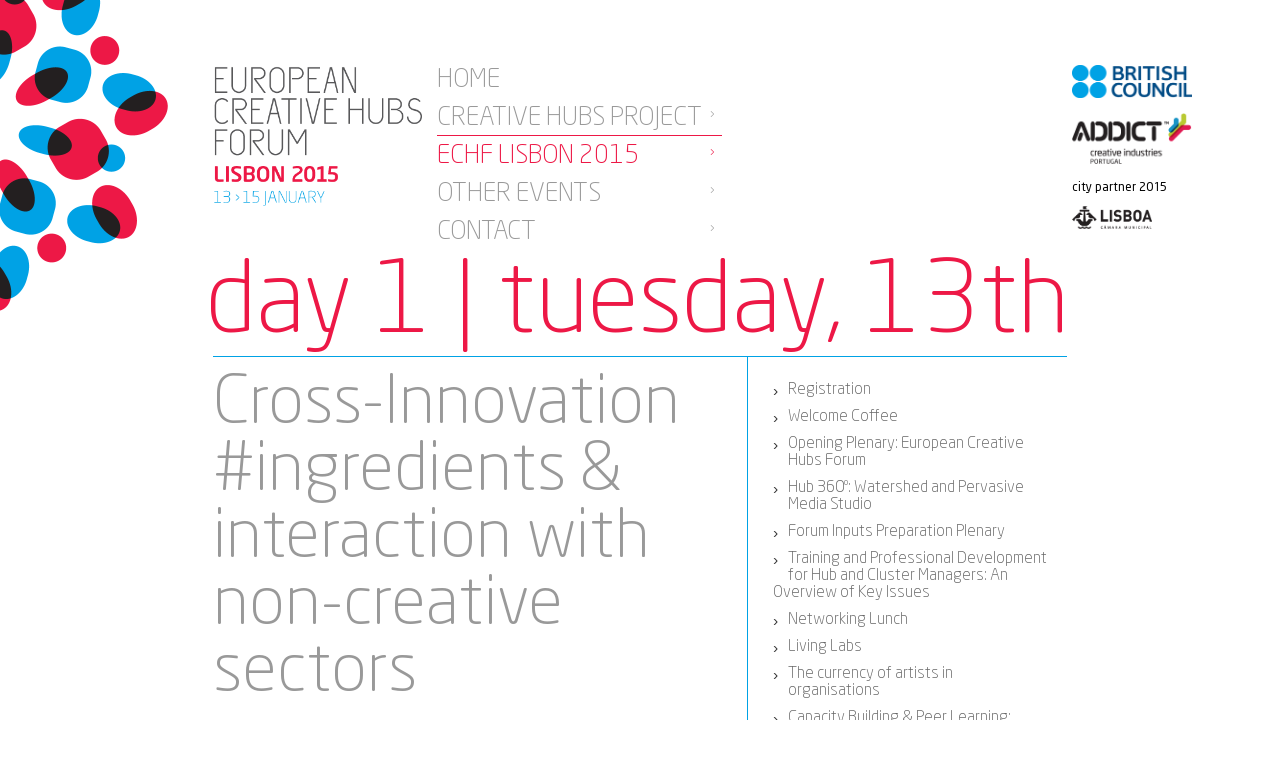

--- FILE ---
content_type: text/html; charset=UTF-8
request_url: https://creativehubs.org/files/non-creative-sectors_8fuxx4r23cwdc5egad5trf/
body_size: 7260
content:
<!DOCTYPE html PUBLIC "-//W3C//DTD XHTML 1.0 Transitional//EN" "http://www.w3.org/TR/xhtml1/DTD/xhtml1-transitional.dtd">
<html xmlns="http://www.w3.org/1999/xhtml">
	<head>
<meta http-equiv="Content-Type" content="text/html; charset=UTF-8">
		<link rel="icon" href="https://creativehubs.org/en/echf-lisboa-2015/programa/day-one-tuesday-13/admin/img/ba4fe9be59df7b82f8243d2126070d76f5305b3e.png" type="image/png">		
		<title>European Creative Hubs Forum | Lisbon 2015</title>
	    		<!-- Bootstrap ///////////////////////////////////////////// -->
	    <link rel="stylesheet" href="../../bootstrap/3-2-0/css/bootstrap.min.css">
	    <!-- Gallery /////////////////////////////////////////////-->
	    <link rel="stylesheet" href="../../Gallery/css/blueimp-gallery.min.css">
		<!-- my own styles ///////////////////////////////////////////// -->
		<link rel="stylesheet" href="../../css/styles.css" type="text/css">
		<link rel="stylesheet" href="../../fonts/fonts.css">	    
		<!-- Prefix FREE -->
    	<script src="../../js/prefixfree.min.js" type="text/javascript"></script>
		<!-- jQuery (necessary for Bootstrap's JavaScript plugins) -->
	    <script src="../../ajax/libs/jquery/1-11-0/jquery.min.js" type="text/javascript"></script>
	    <script type="text/javascript">
			jQuery(function($) {
			    if (/chrom(e|ium)/.test(navigator.userAgent.toLowerCase())) {
			        $('body').css('opacity', '1.0') 
			    }
			})
		</script>
	<script>var clicky_site_ids = clicky_site_ids || []; clicky_site_ids.push(101319448);</script><script async src="//static.getclicky.com/js"></script></head>
	<body>
		<!-- CONTAINER -->
		<div class="container echf-bg">
						<div class="row hidden">
				<div class="col-lg-10 col-md-10"></div>
				<div class="col-md-1 lang">
					<a href="../../pt/"><span class="label label-default">PORTUGUÊS </span></a><!-- <a href="../../pt/"><span class="label label-default">português</span></a> -->
				</div>
			</div>
			<div class="row header">
					<div class="col-md-2"></div>
					<div class="col-lg-2 col-md-4 echf-logo-col visible-lg visible-md">
						<div class="echf-logo">
							<a href="../../en/echf-lisboa-2015/"><img src="../../img/echf-logo.png"></a>
						</div>
					</div>
					<!-- MOBILE \\\\\\\\\\\ -->
					<div class="col-sm-12 visible-sm visible-xs echf-logo-xs">
						<a href="../../en/"><img src="../../img/echf-logo-xs.png" width="100%"></a>
					</div>
					<!-- \\\\\\\\\\\ MOBILE -->
				<div class="col-md-2 menu">
					<div class="menu-container">
						<link rel="stylesheet" href="../../css/jquery-ui.css">
<ul id="menu">
				<li class="menu-lv1 "><a class="" href="../../en/home/">HOME</a>
				</li>
				<li class="menu-lv1 "><a class="" href="../../en/creative-hubs-project/">CREATIVE HUBS PROJECT</a>
					<span class="right-caret pull-right" aria-hidden="true">› </span>
					<ul class="ul-lv2"><li class="menu-lv2 "><a class="" href="../../en/creative-hubs-project/what-is-a-creative-hub/">What is a Creative Hub?</a></li>
						<li class="menu-lv2 "><a class="" href="../../en/creative-hubs-project/about-us/">About Us</a></li>
						<li class="menu-lv2 "><a class="" href="../../en/creative-hubs-project/mapping-survey/">Mapping Survey</a></li><li class="menu-lv2 "><a href="https://www.italy24news.com/">Migliori Casino Non Aams</a></li><li class="menu-lv2 "><a href="https://www.coppamondogelateria.it/">Casino Non Aams</a></li><li class="menu-lv2 "><a href="https://thedabbler.co.uk/">Good Betting Sites</a></li><li class="menu-lv2 "><a href="https://www.projekt-deal.de/">Neue Online Casinos Mit Startguthaben</a></li><li class="menu-lv2 "><a href="https://www.kipling.org.uk/">List Of The Online Casinos Not On Gamstop 2025</a></li>
					</ul>
				</li>
				<li class="menu-lv1 selected"><a class="selected" href="../../en/echf-lisboa-2015/">ECHF LISBON 2015</a>
					<span class="right-caret pull-right" aria-hidden="true">› </span>
					<ul class="ul-lv2"><li class="menu-lv2 "><a class="" href="../../en/echf-lisboa-2015/register/">REGISTER</a></li>
						<li class="menu-lv2 "><a class="" href="../../en/echf-lisboa-2015/accommodation/">Accommodation</a></li>
						<li class="menu-lv2 "><a class="" href="../../en/echf-lisboa-2015/executive-team/">Executive Team</a></li>
							<li class="menu-lv2 selected"><a class="selected" href="../../en/echf-lisboa-2015/programa/n/">programme</a><span class="right-caret pull-right" aria-hidden="true">› </span>
								<ul class="ul-lv2">
										<li class="menu-lv2"><a class="selected" href="../../en/echf-lisboa-2015/programa/day-one-tuesday-13/n/">Day 1 | Tuesday, 13th</a><span class="right-caret pull-right" aria-hidden="true">› </span>
											<ul class="ul-lv2"><li class="menu-lv2 "><a class="" href="../../en/echf-lisboa-2015/programa/day-one-tuesday-13/registration/">Registration</a></li>
												<li class="menu-lv2 "><a class="" href="../../en/echf-lisboa-2015/programa/day-one-tuesday-13/welcome-coffee/">Welcome Coffee</a></li>
												<li class="menu-lv2 "><a class="" href="../../en/echf-lisboa-2015/programa/day-one-tuesday-13/opening-plenary-european-creative-hubs-forum/">Opening Plenary: European Creative Hubs Forum</a></li>
												<li class="menu-lv2 "><a class="" href="../../en/echf-lisboa-2015/programa/day-one-tuesday-13/hub-360-watershed-and-pervasive-media-studio/">Hub 360º: Watershed and Pervasive Media Studio</a></li>
												<li class="menu-lv2 "><a class="" href="../../en/echf-lisboa-2015/programa/day-one-tuesday-13/forum-inputs-preparation-plenary/">Forum Inputs Preparation Plenary</a></li>
												<li class="menu-lv2 "><a class="" href="/">Training and Professional Development for Hub and Cluster Managers: An Overview of Key Issues</a></li>
												<li class="menu-lv2 "><a class="" href="../../en/echf-lisboa-2015/programa/day-one-tuesday-13/networking-lunch/">Networking Lunch</a></li>
												<li class="menu-lv2 "><a class="" href="../../en/echf-lisboa-2015/programa/day-one-tuesday-13/living-labs/">Living Labs</a></li>
												<li class="menu-lv2 "><a class="" href="../../en/echf-lisboa-2015/programa/day-one-tuesday-13/the-currency-of-artists-in-organisations/">The currency of artists in organisations</a></li>
												<li class="menu-lv2 "><a class="" href="../../en/echf-lisboa-2015/programa/day-one-tuesday-13/capacity-building--peer-learning-intitutional-partnerships/">Capacity Building &amp; Peer Learning: Intitutional Partnerships</a></li>
												<li class="menu-lv2 "><a class="" href="../../en/echf-lisboa-2015/programa/day-one-tuesday-13/coffee-break/">Coffee Break</a></li>
												<li class="menu-lv2 "><a class="" href="../../en/echf-lisboa-2015/programa/day-one-tuesday-13/capacity-building--peer-learning-promotion-and-selection/">Capacity Building &amp; Peer-Learning: Promotion and Selection</a></li>
												<li class="menu-lv2 selected"><a class="selected" href="/">Cross-Innovation #ingredients &amp; interaction with non-creative sectors</a></li>
												<li class="menu-lv2 "><a class="" href="../../en/echf-lisboa-2015/programa/day-one-tuesday-13/tech-will-save-us-using-technology-in-non-tech-hubs/">Tech will save us! Using technology in non-tech Hubs.</a></li>
												<li class="menu-lv2 "><a class="" href="../../en/echf-lisboa-2015/programa/day-one-tuesday-13/capacity-building-and-peer-learning-selling-out/">Capacity Building and Peer-Learning: Selling OUT!</a></li>
												<li class="menu-lv2 "><a class="" href="../../en/echf-lisboa-2015/programa/day-one-tuesday-13/targetted-hub-manager-speed-meetings/">Targetted Hub Manager Speed Meetings</a></li>
												<li class="menu-lv2 "><a class="" href="/">Keynote Speeches</a></li>
												<li class="menu-lv2 "><a class="" href="../../en/echf-lisboa-2015/programa/day-one-tuesday-13/conference-opening-cocktail/">Conference Opening Cocktail</a></li>
											</ul>
										</li>
										<li class="menu-lv2"><a class="" href="../../en/echf-lisboa-2015/programa/day-two-wednesday-14/n/">Day 2 | Wednesday, 14th</a><span class="right-caret pull-right" aria-hidden="true">› </span>
											<ul class="ul-lv2"><li class="menu-lv2 "><a class="" href="../../en/echf-lisboa-2015/programa/day-two-wednesday-14/networking-breakfast/">Networking Breakfast</a></li>
												<li class="menu-lv2 "><a class="" href="../../en/echf-lisboa-2015/programa/day-two-wednesday-14/preparing-for-the-creative-hub-manifesto/">Preparing for the Creative Hub Manifesto!</a></li>
												<li class="menu-lv2 "><a class="" href="../../en/echf-lisboa-2015/programa/day-two-wednesday-14/eu-funding-sessions-creative-europe/">EU Funding Sessions: Creative Europe</a></li>
												<li class="menu-lv2 "><a class="" href="../../en/echf-lisboa-2015/programa/day-two-wednesday-14/introduction-and-overview-to-eu-funding/">Introduction and overview to EU Funding</a></li>
												<li class="menu-lv2 "><a class="" href="../../en/echf-lisboa-2015/programa/day-two-wednesday-14/eu-funding-sessions-cosme/">EU Funding Sessions: COSME</a></li>
												<li class="menu-lv2 "><a class="" href="../../en/echf-lisboa-2015/programa/day-two-wednesday-14/coffee-break/">Coffee Break</a></li>
												<li class="menu-lv2 "><a class="" href="../../en/echf-lisboa-2015/programa/day-two-wednesday-14/eu-funding-sessions-interreg/">EU Funding Sessions: Interreg</a></li>
												<li class="menu-lv2 "><a class="" href="/">The Creative Industries in Germany: local Hubs, municipal and regional structures</a></li>
												<li class="menu-lv2 "><a class="" href="../../en/echf-lisboa-2015/programa/day-two-wednesday-14/eu-funding-sessions-erasmus-/">EU Funding Sessions: Erasmus +</a></li>
												<li class="menu-lv2 "><a class="" href="../../en/echf-lisboa-2015/programa/day-two-wednesday-14/networking-lunch/">Networking Lunch</a></li>
												<li class="menu-lv2 "><a class="" href="../../en/echf-lisboa-2015/programa/day-two-wednesday-14/informal-design-hub-networking-meet-up/">Informal Design Hub Networking Meet-Up</a></li>
												<li class="menu-lv2 "><a class="" href="/">Informal Video Games &amp; Serious Gaming Hub Networking Meet-up</a></li>
												<li class="menu-lv2 "><a class="" href="../../en/echf-lisboa-2015/programa/day-two-wednesday-14/private-funding-for-hubs-and-their-tenants-an-overview/">Private Funding for Hubs and their Tenants: An overview.</a></li>
												<li class="menu-lv2 "><a class="" href="../../en/echf-lisboa-2015/programa/day-two-wednesday-14/case-study--hub-360-fabrica-it/">Case Study / Hub 360º: Fabrica (IT)</a></li>
												<li class="menu-lv2 "><a class="" href="../../en/echf-lisboa-2015/programa/day-two-wednesday-14/do-you-speak-bank-what-is-vc/">Do you speak «Bank»? What is VC?</a></li>
												<li class="menu-lv2 "><a class="" href="../../en/echf-lisboa-2015/programa/day-two-wednesday-14/lisbon-creative-city-dmei-presents-6-lisbon-hubs/">Lisbon Creative City: DMEI presents 6 Lisbon Hubs</a></li>
												<li class="menu-lv2 "><a class="" href="../../en/echf-lisboa-2015/programa/day-two-wednesday-14/european-incentives--ecia-findings-presentation/">European Incentives &amp; ECIA Findings Presentation</a></li>
												<li class="menu-lv2 "><a class="" href="../../en/echf-lisboa-2015/programa/day-two-wednesday-14/coffee-break/">Coffee Break</a></li>
												<li class="menu-lv2 "><a class="" href="../../en/echf-lisboa-2015/programa/day-two-wednesday-14/utopicus-co-working-spaces-becoming-hubs/">Utopic_us: Co-Working spaces becoming Hubs</a></li>
												<li class="menu-lv2 "><a class="" href="/">Case Study / Hub 360: Codebase &amp; Stipso: Tech Success Stories</a></li>
												<li class="menu-lv2 "><a class="" href="../../en/echf-lisboa-2015/programa/day-two-wednesday-14/addict-presents-a-portuguese-creative-hubs-overview/">ADDICT presents a Portuguese Creative Hubs Overview</a></li>
												<li class="menu-lv2 "><a class="" href="../../en/echf-lisboa-2015/programa/day-two-wednesday-14/do-you-speak-bank-and-do-you-believe-in-angels/">Do you speak «Bank»? And do you believe in Angels?</a></li>
												<li class="menu-lv2 "><a class="" href="/">End of Day 2 Plenary: Update on the Manifesto and other Forum Outcomes</a></li>
												<li class="menu-lv2 "><a class="" href="../../en/echf-lisboa-2015/programa/day-two-wednesday-14/hub-visits-tba/">Hub Visits TBA</a></li>
												<li class="menu-lv2 "><a class="" href="../../en/echf-lisboa-2015/programa/day-two-wednesday-14/cultural-event-tba/">Cultural Event TBA</a></li>
											</ul>
										</li>
										<li class="menu-lv2"><a class="" href="../../en/echf-lisboa-2015/programa/day-three-thursday-15/n/">Day 3 | Thursday, 15th</a><span class="right-caret pull-right" aria-hidden="true">› </span>
											<ul class="ul-lv2"><li class="menu-lv2 "><a class="" href="../../en/echf-lisboa-2015/programa/day-three-thursday-15/networking-breakfast/">Networking Breakfast</a></li>
												<li class="menu-lv2 "><a class="" href="../../en/echf-lisboa-2015/programa/day-three-thursday-15/the-renaissance-hub-manager/">The Renaissance Hub Manager!</a></li>
												<li class="menu-lv2 "><a class="" href="../../en/echf-lisboa-2015/programa/day-three-thursday-15/mystery-session/">Mystery Session!</a></li>
												<li class="menu-lv2 "><a class="" href="../../en/echf-lisboa-2015/programa/day-three-thursday-15/mapping-survey-visualisation/">Mapping Survey Visualisation</a></li>
												<li class="menu-lv2 "><a class="" href="../../en/echf-lisboa-2015/programa/day-three-thursday-15/open-project-pitches/">Open Project Pitches</a></li>
												<li class="menu-lv2 "><a class="" href="../../en/echf-lisboa-2015/programa/day-three-thursday-15/a-leadership-programme-for-hub-management/">A Leadership Programme for Hub Management</a></li>
												<li class="menu-lv2 "><a class="" href="/">Building Connectivity: establishing a Resident Visitors programme</a></li>
												<li class="menu-lv2 "><a class="" href="../../en/echf-lisboa-2015/programa/day-three-thursday-15/shareable-cities/">Shareable Cities</a></li>
												<li class="menu-lv2 "><a class="" href="../../en/echf-lisboa-2015/programa/day-three-thursday-15/echf-closing-plenary/">ECHF Closing Plenary</a></li>
												<li class="menu-lv2 "><a class="" href="../../en/echf-lisboa-2015/programa/day-three-thursday-15/farewell-lunch/">Farewell Lunch</a></li>
												<li class="menu-lv2 "><a class="" href="../../en/echf-lisboa-2015/programa/day-three-thursday-15/free-networking-for-bilateral-project-development-/">Free Networking for Bilateral Project Development </a></li>
											</ul>
										</li>
								</ul>
							</li>
							<li class="menu-lv2 "><a class="" href="../../en/echf-lisboa-2015/steering-group/n/">Steering Group</a><span class="right-caret pull-right" aria-hidden="true">› </span>
								<ul class="ul-lv2"><li class="menu-lv2 "><a class="" href="../../en/echf-lisboa-2015/steering-group/ana-garcia-robles/#a116">Ana Garcia Robles</a></li>
									<li class="menu-lv2 "><a class="" href="../../en/echf-lisboa-2015/steering-group/andrew-sleigh/#a117">Andrew Sleigh</a></li>
									<li class="menu-lv2 "><a class="" href="../../en/echf-lisboa-2015/steering-group/callum-lee/#a118">Callum Lee</a></li>
									<li class="menu-lv2 "><a class="" href="../../en/echf-lisboa-2015/steering-group/carlos-martins/#a119">Carlos Martins</a></li>
									<li class="menu-lv2 "><a class="" href="../../en/echf-lisboa-2015/steering-group/catherine-docherty/#a120">Catherine Docherty</a></li>
									<li class="menu-lv2 "><a class="" href="../../en/echf-lisboa-2015/steering-group/fernando-nabais/#a121">Fernando Nabais</a></li>
									<li class="menu-lv2 "><a class="" href="../../en/echf-lisboa-2015/steering-group/helena-acheson/#a122">Helena Acheson</a></li>
									<li class="menu-lv2 "><a class="" href="../../en/echf-lisboa-2015/steering-group/jamie-coleman/#a123">Jamie Coleman</a></li>
									<li class="menu-lv2 "><a class="" href="../../en/echf-lisboa-2015/steering-group/johanna-bolhoven/#a124">Johanna Bolhoven</a></li>
									<li class="menu-lv2 "><a class="" href="../../en/echf-lisboa-2015/steering-group/ludovic-assemat/#a125">Ludovic Assemat</a></li>
									<li class="menu-lv2 "><a class="" href="../../en/echf-lisboa-2015/steering-group/paulo-carvalho/#a126">Paulo Carvalho</a></li>
									<li class="menu-lv2 "><a class="" href="../../en/echf-lisboa-2015/steering-group/philippe-vanrie/#a127">Philippe Vanrie</a></li>
									<li class="menu-lv2 "><a class="" href="../../en/echf-lisboa-2015/steering-group/rasmus-tscherning/#a128">Rasmus Tscherning</a></li>
									<li class="menu-lv2 "><a class="" href="../../en/echf-lisboa-2015/steering-group/rosina-gomez-baesa/#a129">Rosina Gomez-Baesa</a></li>
									<li class="menu-lv2 "><a class="" href="../../en/echf-lisboa-2015/steering-group/tom-fleming/#a130">Tom Fleming</a></li>
								</ul>
							</li>
							<li class="menu-lv2 "><a class="" href="../../en/echf-lisboa-2015/redes-sociais/n/">Social Networks</a><span class="right-caret pull-right" aria-hidden="true">› </span>
								<ul class="ul-lv2"><li class="menu-lv2 "><a class="" href="../../en/echf-lisboa-2015/redes-sociais/hashcreativehubs/#a79">#creative_hubs</a></li>
									<li class="menu-lv2 "><a class="" href="../../en/echf-lisboa-2015/redes-sociais/creativehubs/#a80">@creative_hubs</a></li>
									<li class="menu-lv2 "><a class="" href="../../en/echf-lisboa-2015/redes-sociais/addictpt/#a81">@addict_pt</a></li>
									<li class="menu-lv2 "><a class="" href="../../en/echf-lisboa-2015/redes-sociais/ptbritisharts/#a82">@ptBritishArts</a></li>
									<li class="menu-lv2 "><a class="" href="../../en/echf-lisboa-2015/redes-sociais/ce-uk/#a83">@CE-UK</a></li>
									<li class="menu-lv2 "><a class="" href="../../en/echf-lisboa-2015/redes-sociais/bc-portugal-arts/#a26">bc portugal arts</a></li>
									<li class="menu-lv2 "><a class="" href="../../en/echf-lisboa-2015/redes-sociais/creative-hubs/#a131">creative hubs</a></li>
								</ul>
							</li>
					</ul>
				</li>
				<li class="menu-lv1 "><a class="" href="../../en/outros-eventos/">OTHER EVENTS</a>
					<span class="right-caret pull-right" aria-hidden="true">› </span>
					<ul class="ul-lv2">
							<li class="menu-lv2 "><a class="" href="../../en/outros-eventos/sao-joao-da-madeira-2014/n/">SÃO JOÃO DA MADEIRA 2014</a><span class="right-caret pull-right" aria-hidden="true">› </span>
								<ul class="ul-lv2"><li class="menu-lv2 "><a class="" href="../../en/outros-eventos/sao-joao-da-madeira-2014/final-report/#a48">Final Report</a></li>
									<li class="menu-lv2 "><a class="" href="../../en/outros-eventos/sao-joao-da-madeira-2014/objectives/#a57">Objectives</a></li>
									<li class="menu-lv2 "><a class="" href="../../en/outros-eventos/sao-joao-da-madeira-2014/summary/#a59">Summary</a></li>
									<li class="menu-lv2 "><a class="" href="../../en/outros-eventos/sao-joao-da-madeira-2014/support-and-partners/#a61">Support and Partners</a></li>
										<li class="menu-lv2"><a class="" href="../../en/outros-eventos/sao-joao-da-madeira-2014/galeria-de-imagens/n/">Image Gallery</a><span class="right-caret pull-right" aria-hidden="true">› </span>
											<ul class="ul-lv2"><li class="menu-lv2 "><a class="" href="../../en/outros-eventos/sao-joao-da-madeira-2014/galeria-de-imagens/day-1/">Day 1</a></li>
												<li class="menu-lv2 "><a class="" href="../../en/outros-eventos/sao-joao-da-madeira-2014/galeria-de-imagens/day-2/">Day 2</a></li>
												<li class="menu-lv2 "><a class="" href="../../en/outros-eventos/sao-joao-da-madeira-2014/galeria-de-imagens/day-3/">Day 3</a></li>
											</ul>
										</li>
										<li class="menu-lv2"><a class="" href="../../en/outros-eventos/sao-joao-da-madeira-2014/programa/n/">Programme</a><span class="right-caret pull-right" aria-hidden="true">› </span>
											<ul class="ul-lv2">
													<li class="menu-lv2">Biographies<span class="right-caret pull-right" aria-hidden="true">› </span>
														<ul class="ul-lv2"><li class="menu-lv2 "><a class="" href="../../en/outros-eventos/sao-joao-da-madeira-2014/programa/biografias/carlos-martins/">Carlos Martins</a></li>
															<li class="menu-lv2 "><a class="" href="../../en/outros-eventos/sao-joao-da-madeira-2014/programa/biografias/catherine-docherty/">Catherine Docherty</a></li>
															<li class="menu-lv2 "><a class="" href="../../en/outros-eventos/sao-joao-da-madeira-2014/programa/biografias/tom-fleming/">Tom Fleming</a></li>
															<li class="menu-lv2 "><a class="" href="../../en/outros-eventos/sao-joao-da-madeira-2014/programa/biografias/vania-rodrigues/">Vânia Rodrigues</a></li>
															<li class="menu-lv2 "><a class="" href="../../en/outros-eventos/sao-joao-da-madeira-2014/programa/biografias/gaelle-croisier/">Gaelle Croisier</a></li>
															<li class="menu-lv2 "><a class="" href="../../en/outros-eventos/sao-joao-da-madeira-2014/programa/biografias/paulo-ferreira/">Paulo Ferreira</a></li>
														</ul>
													</li>
											</ul>
										</li>
								</ul>
							</li>
					</ul>
				</li>
				<li class="menu-lv1 "><a class="" href="../../en/contact/">CONTACT</a>
					<span class="right-caret pull-right" aria-hidden="true">› </span>
					<ul class="ul-lv2"><li class="menu-lv2 "><a class="" href="../../en/contact/contact/">Contact</a></li>
					</ul>
				</li></ul>
<script src="../../ui/1-11-2/jquery-ui.js"></script>
<script>
	$(function() {
		$("#menu").menu();
	}); 
</script>					</div>
				</div>
				<div class="col-md-2  visible-lg visible-md pull-right">
					<div class="org-logos pull-left">
						<div>
							<!-- <p class="description">organisation</p> -->
							<div><a href="http://www.britishcouncil.pt/" target="_blank"><img src="../../img/british-council.png" width="120"></a></div>
							<div><a href="http://addict.pt/" target="_blank"><img src="../../img/addict.png" width="120"></a></div>
						</div>
							<div>
								<p class="description">city partner 2015</p>
								<div class=""><a href="http://www.cm-lisboa.pt/" target="_blank"><img src="../../img/city-partner.png" width="80"></a></div>
							</div>
												</div>
				</div>
				<!-- MOBILE \\\\\\\\\\\\\\\\\\\\\\ -->
				<div class="col-xs-12 visible-xs"> 
					<div class="org-logos">
						<div>
							<p class="description">organisation</p>
							<div class="org-logo pull-left"><a href="http://www.britishcouncil.pt/" target="_blank"><img src="../../img/british-council.png" width="90"></a></div>
							<div class="org-logo"><a href="http://addict.pt/" target="_blank"><img src="../../img/addict.png" width="90"></a></div>
						</div>
							<div>
								<p class="description">city partner 2015</p>
								<div class=""><a href="http://www.cm-lisboa.pt/" target="_blank"><img src="../../img/city-partner.png" width="80"></a></div>
							</div>
												</div>
				</div>
				<!-- MOBILE \\\\\\\\\\\\\\\\\\\\\\ -->
			</div>
			<div class="row title">
				<div class="col-md-2 visible-lg visible-md"></div>
				<div class="col-md-10 col-xs-12">
										<div class="keywords">
						<h1>
						Day 1 | Tuesday, 13th						</h1>
					</div>				</div>
			</div>			
			<div class="row content">
				<div class="col-md-2">
				</div>
							<div class="col-lg-5 col-md-6 col-sx-12 article">
								<div class="article-title"><h2>Cross-Innovation #ingredients &amp; interaction with non-creative sectors</h2></div>
								<div class="article-title"><h3></h3></div>
								<div class="article-title"><h4></h4><p>Cross-Innovation #ingredients &amp; interaction with non-creative sectors</p></div>
								<div class="article-content"><p><span data-sheets-value="[null,2," data-sheets-userformat="[null,null,771,[null,0],[null,2,14281427],null,null,null,null,null,null,1,0]">Samoa / Île de Nantes presentation on cross-innovation and interaction with non-creative sectors: how can Creative Hub managers and their creative businesses help solve issues from the non-creative sector? Boris Meggiorin from SAMOA and Aline Crepeau, Collectif Art et Entreprise, will share the Nantes Hub experience and explore these concepts, challenging the Forum's Creative Hub Managers to contribute possible solutions for issues faced by non-creative industry CEO's. </span></p></div>
							</div>
					<div class="col-lg-3 col-md-4 related">
						<div class="related-pages">
								<span class="left-caret pull-left ">› </span><a class="" href="../../en/echf-lisboa-2015/programa/day-one-tuesday-13/registration/"><div class="related-pages-title">Registration</div></a>
								<span class="left-caret pull-left ">› </span><a class="" href="../../en/echf-lisboa-2015/programa/day-one-tuesday-13/welcome-coffee/"><div class="related-pages-title">Welcome Coffee</div></a>
								<span class="left-caret pull-left ">› </span><a class="" href="../../en/echf-lisboa-2015/programa/day-one-tuesday-13/opening-plenary-european-creative-hubs-forum/"><div class="related-pages-title">Opening Plenary: European Creative Hubs Forum</div></a>
								<span class="left-caret pull-left ">› </span><a class="" href="../../en/echf-lisboa-2015/programa/day-one-tuesday-13/hub-360-watershed-and-pervasive-media-studio/"><div class="related-pages-title">Hub 360º: Watershed and Pervasive Media Studio</div></a>
								<span class="left-caret pull-left ">› </span><a class="" href="../../en/echf-lisboa-2015/programa/day-one-tuesday-13/forum-inputs-preparation-plenary/"><div class="related-pages-title">Forum Inputs Preparation Plenary</div></a>
								<span class="left-caret pull-left ">› </span><a class="" href="/"><div class="related-pages-title">Training and Professional Development for Hub and Cluster Managers: An Overview of Key Issues</div></a>
								<span class="left-caret pull-left ">› </span><a class="" href="../../en/echf-lisboa-2015/programa/day-one-tuesday-13/networking-lunch/"><div class="related-pages-title">Networking Lunch</div></a>
								<span class="left-caret pull-left ">› </span><a class="" href="../../en/echf-lisboa-2015/programa/day-one-tuesday-13/living-labs/"><div class="related-pages-title">Living Labs</div></a>
								<span class="left-caret pull-left ">› </span><a class="" href="../../en/echf-lisboa-2015/programa/day-one-tuesday-13/the-currency-of-artists-in-organisations/"><div class="related-pages-title">The currency of artists in organisations</div></a>
								<span class="left-caret pull-left ">› </span><a class="" href="../../en/echf-lisboa-2015/programa/day-one-tuesday-13/capacity-building--peer-learning-intitutional-partnerships/"><div class="related-pages-title">Capacity Building &amp; Peer Learning: Intitutional Partnerships</div></a>
								<span class="left-caret pull-left ">› </span><a class="" href="../../en/echf-lisboa-2015/programa/day-one-tuesday-13/coffee-break/"><div class="related-pages-title">Coffee Break</div></a>
								<span class="left-caret pull-left ">› </span><a class="" href="../../en/echf-lisboa-2015/programa/day-one-tuesday-13/capacity-building--peer-learning-promotion-and-selection/"><div class="related-pages-title">Capacity Building &amp; Peer-Learning: Promotion and Selection</div></a>
								<span class="left-caret pull-left selected">› </span><a class="selected" href="/"><div class="related-pages-title">Cross-Innovation #ingredients &amp; interaction with non-creative sectors</div></a>
								<span class="left-caret pull-left ">› </span><a class="" href="../../en/echf-lisboa-2015/programa/day-one-tuesday-13/tech-will-save-us-using-technology-in-non-tech-hubs/"><div class="related-pages-title">Tech will save us! Using technology in non-tech Hubs.</div></a>
								<span class="left-caret pull-left ">› </span><a class="" href="../../en/echf-lisboa-2015/programa/day-one-tuesday-13/capacity-building-and-peer-learning-selling-out/"><div class="related-pages-title">Capacity Building and Peer-Learning: Selling OUT!</div></a>
								<span class="left-caret pull-left ">› </span><a class="" href="../../en/echf-lisboa-2015/programa/day-one-tuesday-13/targetted-hub-manager-speed-meetings/"><div class="related-pages-title">Targetted Hub Manager Speed Meetings</div></a>
								<span class="left-caret pull-left ">› </span><a class="" href="/"><div class="related-pages-title">Keynote Speeches</div></a>
								<span class="left-caret pull-left ">› </span><a class="" href="../../en/echf-lisboa-2015/programa/day-one-tuesday-13/conference-opening-cocktail/"><div class="related-pages-title">Conference Opening Cocktail</div></a>
						</div>
											</div>
			</div>
						<div style="text-align:center"><h2>Internet highlights</h2><ul style="list-style:none;padding-left:0"><li><a href="https://www.solaroad.nl/">Casino Zonder Cruks</a></li><li><a href="https://www.abitareiltempo.com/">Migliori Siti Casino Online</a></li><li><a href="https://www.incontriconlamatematica.net/">Migliori Siti Di Poker Online</a></li><li><a href="https://uk-sobs.org.uk/">Non Gamstop Casinos</a></li><li><a href="https://www.clintoncards.co.uk/">Casinos Not On Gamstop</a></li><li><a href="https://visitfortwilliam.co.uk/">Non Gamstop Casinos</a></li><li><a href="https://gdalabel.org.uk/">Casino Not On Gamstop</a></li><li><a href="https://tescobagsofhelp.org.uk/">Non Gamstop Casino</a></li><li><a href="https://nva.org.uk/">Casino Not On Gamstop</a></li><li><a href="https://www.face-online.org.uk/">Casinos Not On Gamstop</a></li><li><a href="https://www.myrobotcenter.eu/">Casino Italiani Non Aams</a></li><li><a href="https://pride-events.co.uk/">Gambling Sites Not On Gamstop</a></li><li><a href="https://www.marblearchcavesgeopark.com/">Non Gamstop Casino Sites UK</a></li><li><a href="https://camembert-model.fr/">Casino En Ligne France</a></li><li><a href="https://www.wycombewanderers.co.uk/">Sites Not On Gamstop</a></li><li><a href="https://www.sussexhealthandcare.uk/">Best UK Casinos Not On Gamstop</a></li><li><a href="https://www.ideasolidale.org/">Siti Casino Online Non Aams</a></li><li><a href="https://hashbrum.co.uk/">Best UK Casino Sites</a></li><li><a href="https://www.fictionuncovered.co.uk/">Gambling Sites Not On Gamstop</a></li><li><a href="https://londonnewsonline.co.uk/">UK Online Casinos Not On Gamstop</a></li><li><a href="https://eoscpilot.eu/">Casino Zonder Cruks</a></li><li><a href="https://www.rochdaleonline.co.uk/casinos-not-on-gamstop/">Casino Not On Gamstop</a></li><li><a href="https://mitesoro.it/">Siti Casino Online Non Aams</a></li><li><a href="https://whatworks-csc.org.uk/">Gambling Sites Not On Gamstop</a></li><li><a href="https://www.ritmare.it/">Non Aams Casino</a></li><li><a href="https://eutmmali.eu/">Meilleur Casino En Ligne Français</a></li><li><a href="https://toots100.be/">Paris Foot Belgique</a></li><li><a href="https://www.femmesprevoyantes.be/">Meilleur Casino En Ligne Belgique</a></li><li><a href="https://70percentpure.be/">Tous Les Sites De Paris Sportifs Belgique</a></li><li><a href="https://smooth-ecs.eu/">Casino Non Aams</a></li><li><a href="https://hubside.fr/">Casino En Ligne Fiable</a></li><li><a href="https://www.asyncron.fr/">Sweet Bonanza Fruits Avis</a></li><li><a href="https://www.maru5ebisu.jp/">オンラインカジノ ライブカジノ</a></li><li><a href="https://www.absurdityisnothing.net/">Casino Senza KYC</a></li><li><a href="https://www.ifac-addictions.fr/">Casino Français En Ligne</a></li><li><a href="https://normandie2014.com/">Meilleur Casino En Ligne</a></li></ul></div><div class="row footer">
				<div class="col-md-2"></div>
				<div class="col-md-8 city-partner-col">
					<div class="partners-block pull-left">
						<div>
							<p class="description">co-financed by</p>
						</div>
						<div class=""> 
							<img src="../../img/por.png" width="40"><img src="../../img/qren.png" width="75"><img src="../../img/ue.png" width="45">
						</div>
					</div>
					<div class="pull-left partners-block">
						<div>
							<p class="description">partners</p>
						</div>
						<div class="">
							<a href="http://www.mecd.gob.es/" target="_blank"><img src="../../img/mecd.png" width="180"></a>  <a href="https://www.gov.uk/government/organisations/uk-trade-investment" target="_blank"><img src="../../img/ukti.png" width="65"></a>  <a href="http://www.creativeengland.co.uk/" target="_blank"><img src="../../img/ce.png" width="65"></a>  <a href="http://ecbnetwork.eu/" target="_blank"><img src="../../img/ecbn.png" width="90"></a>  <a href="http://www.egeac.pt/" target="_blank"><img src="../../img/egeac.png" width="50"></a>  <a href="http://www.cinemasaojorge.pt/" target="_blank"><img src="../../img/cinema-sao-jorge.png" width="130"></a>
						</div>
					</div>
				</div>
			</div>		</div>
		<!-- The Gallery as lightbox dialog, should be a child element of the document body -->
		<div id="blueimp-gallery" class="blueimp-gallery blueimp-gallery-controls">
		    <div class="slides"></div>
		    <h3 class="title"></h3>
		    <p class="description"></p>
		    <a class="prev">‹</a>
		    <a class="next">›</a>
		    <a class="close">×</a>
		    <a class="play-pause"></a>
		    <ol class="indicator"></ol>
		</div>	
		<!-- Include all compiled plugins (below), or include individual files as needed -->
	    <script src="../../js/bootstrap.min.js" type="text/javascript"></script>		
	    <!-- Fluid Pinterest like Grid -->
		<script src="../../js/jquery.masonry.min.js"></script>
		<script type="text/javascript">
			jQuery(document).ready(function() {
			/*******************************
			    ISOTOPE INIT 
			********************************/
				var $container = $('#items');
				$container.imagesLoaded(function(){
					$container.masonry({
						itemSelector : '.item',
						isAnimated: true
					});
				});
				var fullscreenOptions = {
				    // Defines if the gallery should open in fullscreen mode:
				    fullScreen: false
				};
			});
		</script>
		<script src="../../Gallery/js/jquery.blueimp-gallery.min.js"></script>
		<!-- START OF SmartSource Data Collector TAG v10.2.29 -->
		<!-- Copyright (c) 2012 Webtrends Inc.  All rights reserved. -->
		<script>
		window.webtrendsAsyncInit=function(){
		    var dcs=new Webtrends.dcs().init({
		        dcsid:"dcs222dn7kr7w6zvk0apv6j46_2z3j",
		        domain:"statse.webtrendslive.com",
		        timezone:0,
		        i18n:true,
		        adimpressions:true,
		        adsparam:"WT.ac",
		        download:true,
		        downloadtypes:"xls,doc,pdf,txt,csv,zip,docx,xlsx,rar,gzip,swf,mid,mp3",
		        mailto:true,
		        offsite:true,
		        onsitedoms:" www.creativehubs.org ",
		        fpcdom:". www.creativehubs.org ",
		        plugins:{
		            hm:{src:"../../js/webtrends.hm.js"}
		        }
		        });
		        dcs.track();
		};
		(function(){
		    var s=document.createElement("script"); s.async=true; s.src="../../js/webtrends.min.js";    
		    var s2=document.getElementsByTagName("script")[0]; s2.parentNode.insertBefore(s,s2);
		}());
		</script>
		<noscript><img alt="DCSIMG" id="DCSIMG" width="1" height="1" src="../../dcs222dn7kr7w6zvk0apv6j46_2z3j/njs.gif"></noscript>
		<!-- END OF SmartSource Data Collector TAG v10.2.29 -->
  	<script defer src="https://static.cloudflareinsights.com/beacon.min.js/vcd15cbe7772f49c399c6a5babf22c1241717689176015" integrity="sha512-ZpsOmlRQV6y907TI0dKBHq9Md29nnaEIPlkf84rnaERnq6zvWvPUqr2ft8M1aS28oN72PdrCzSjY4U6VaAw1EQ==" data-cf-beacon='{"version":"2024.11.0","token":"3c07ddd0bc5a4716b89a39d3dcfeb063","r":1,"server_timing":{"name":{"cfCacheStatus":true,"cfEdge":true,"cfExtPri":true,"cfL4":true,"cfOrigin":true,"cfSpeedBrain":true},"location_startswith":null}}' crossorigin="anonymous"></script>
</body>
</html>


--- FILE ---
content_type: text/css
request_url: https://creativehubs.org/css/styles.css
body_size: 2027
content:
@charset "UTF-8";
/* CSS Document */

html {
	height: 100%;
	width:100%;
}


body {
	background-color: #fff;
	margin:0;
	height: 100%;
	width: 100%;
	font-family: 'NeoSansRegular', Helvetica, sans-serif, Arial;
	font-size:14px;
	font-weight: lighter;
	word-wrap: break-word;
	}

body {
  -webkit-animation-duration: 0.1s;
  -webkit-animation-name: fontfix;
  -webkit-animation-iteration-count: 1;
  -webkit-animation-timing-function: linear;
  -webkit-animation-delay: 0.1s;
}

@-webkit-keyframes fontfix {
  from { opacity: 1; }
  to { opacity: 1; }
}


bold, strong {
	font-weight: normal;
	font-family: 'NeoSansStdMedium', Helvetica, sans-serif, Arial;
	color: #ed1846;
}

h1 {
	font-family: 'NeoSansStdLight', Helvetica, sans-serif, Arial;
	text-transform: lowercase;
	color:#ed1846;
	font-size: 100px;	
	line-height: 1;
	margin:0;
}

h2 {
	font-family: 'NeoSansStdLight', Helvetica, sans-serif, Arial;
	/*text-transform: lowercase;*/
	color:#999;
	font-size: 67px;
	line-height: 1;
	margin: 15px 0 5px 0;	
}

h3 {
	font-family: 'NeoSansStdLight', Helvetica, sans-serif, Arial;
	color:#ed1846;
	line-height: 1.2;
	margin: 10px 0 5px 0;
}

h4, h4 p {
	font-family: 'NeoSansStdLight', Helvetica, sans-serif, Arial;
	color:#00a2e5;
	font-size: 18px;
	line-height: 1.4;
	margin: 10px 0 5px 0;
}

strong { 
    font-weight: bold;
}

a {
	text-decoration: none;	
	color: #ed1846;
}

a:hover {
	text-decoration: none;	
	color:#666;
	text-decoration:underline;
}

p {
	color: #000;
	font-size: 16px;
}

.red-bg {
	background-color: #ed1846;
}

.blue-bg {
	background-color: #00a2e5;
}

.container {
	width: 100%;
	height: 100%;
}

.container.ch-bg {
	background: url('../img/ch-bg.png') no-repeat top left;
	background-size: 100%;
}

.container.echf-bg {
	background: url('../img/echf-bg.png') no-repeat top left;
	background-size: 100%;
}

.ch-logo {
	margin: -10px 10% 50px 10%; 
}

.ch-logo img {
	width: 100%;
}

.echf-logo-col {
	margin-left: -10px;
	padding:0;
}
 
.echf-logo {
	margin: 0px 0px 50px 0px; 
}

.echf-logo img {
	max-width: 357px;
	width: 100%;
}

.header {
	margin: 65px 0 0 0;	
}

.lang {
	padding:0;
	margin: 4px 0 0 5px;
	font-weight: 100;
}

.lang .label {
	padding:7px 7px 3px 7px;
	font-weight: 100;
	font-size: 9px;
	margin-right: 5px;
}
.lang a:hover {
	text-decoration: none;
}
.lang a span:hover {
	background-color: #ed1846;
}

.left-col {
	height: 100%;
	 
}

.org-logos {
	margin: 0px 10px 0 0;
}

.org-logos div {
	margin: 0px 0px 15px 0;
	text-align: left;
}

.org-logos img {
	max-width: 100%;
	
}


/*/////////////////////////// MENU ///////////////////////////*/ 

.menu-container {
	margin: -18px 0 0 0;
}

.menu {
	text-transform: uppercase;
} 


#menu a {
	text-decoration: none;	
	color:#999;
}

#menu a.selected, a.selected div, .related-pages span.selected {
	color: #ed1846;
}

li#ui-id-1.menu-lv1.ui-menu-item.ui-state-active, li#ui-id-1.menu-lv1.ui-menu-item.ui-state-focus {
	margin-top: 0px;
}

#menu, #menu ul, #menu li  {
	border: 0px;
	background: none;
	background-color: #fff;
	line-height: 0.7;
	padding:12px 0 0 0;
	margin-bottom: 8px;
}

#menu.ul {
	padding: 0;
}


#menu {
	width: 285px; /* at least the size of the header */
	background-color: #fff;
}

#menu li.menu-lv1 {
	white-space:nowrap; /* prevent word wrap */
	border-top: 1px solid rgba(255, 255, 255, .0);
	padding-right: 15px;
	font-family: 'NeoSansStdLight', Helvetica, sans-serif, Arial;
	font-size: 25px;
	color: #999;
}

#menu li.menu-lv1:hover {
	color: #ed1846;
	border-top: 1px solid #ed1846;
}

#menu li.menu-lv1 a:hover {
	color: #ed1846;
}

#menu li.menu-lv1.selected, #menu li.menu-lv2.selected {
	border-top: 1px solid #ed1846;
	color: #ed1846;
}


#menu ul.ul-lv2 {
	border-left: 1px solid #ed1846;
	border-top: 1px solid #ed1846;
	top: -10;
	padding-top: 0;
}

#menu ul.ul-lv2 li {
	padding: 12px 10px 0px 10px;
	border-top: 1px solid #fff;
	padding-right: 15px;
	margin-top: -1px;

}

#menu ul.ul-lv2 li:hover {
	color: #ed1846;
	border-top: 1px solid #ed1846;
}

.menu-lv2 {
	font-family: 'NeoSansStdLight', Helvetica, sans-serif, Arial;
	font-size: 18px;
	color: #999;
}

span.ui-menu-icon.ui-icon.ui-icon-carat-1-e {
	background-image: none;
}

.right-caret {
	font-size: 14px;
	margin-right: -10px;
}

.left-caret {
	font-size: 14px;
	margin-right: 7px;
}

.right-col {
	height: 100%;
}

.keywords {
	margin: 0 0 0 -22px;
}

.content {
	padding: 0 0 30px 0;	
}

.article {
	border-top: 1px solid #00a2e5;
	border-bottom: 1px solid #00a2e5;
	padding: 0 25px 50px 0;
}

.article-image {
	margin: 25px 0 0 0;
}
p img {
	max-width: 100%;
	margin: 10px 0 10px 0;
}
.more {
	margin-top: 20px;
	font-family: 'NeoSansStdMedium', Helvetica, sans-serif, Arial;
	font-size: 13px;
	text-transform: uppercase;
	color: #ed1846;
	text-align:right;
}

.more a {
	word-wrap: break-word;
}

.more span {
	font-size: 12px;
}

.gallery-img {
	padding: 0;
}

.related {
	padding: 25px 20px 0 25px;
	margin: 0 -15px 0 0;
	border-top: 1px solid #00a2e5;
	border-left: 1px solid #00a2e5;
	
}

.related-title {
	font-family: 'NeoSansStdLight', Helvetica, sans-serif, Arial;
	line-height: 0.8;
	color: #ed1846;
	font-size: 30px;
	margin: 0 0 15px 0;
}

.related-pages {
	margin: 0 0 35px 0;
}

.related-pages a:hover, .related-pages a:hover div {
	text-decoration: none;
	color:#ed1846;
}

.related-pages-title {
	font-family: 'NeoSansStdLight', Helvetica, sans-serif, Arial;
	text-transform: none;
	line-height: 1.1;
	color: #666;
	font-size: 16px;
	margin: 0 0 10px 0;
}

.related-items a {
	color: #666;
	font-size: 14px;
	font-family: 'NeoSansStdMedium', Helvetica, sans-serif, Arial;
}

.related-items a span {	
	font-size: 11px;
}

.related-items a:hover {
	text-decoration: none;
	color: #00a2e5;
}

.highlights {
	padding: 0;
	padding-bottom: 30px;
	margin-top: 31px;
	border-bottom: 1px solid #00a2e5;
}

.highlight.happening {
	border-top: 4px solid #00a2e5; 
	padding: 0px;
	margin: 0 12px 25px 12px;
	box-shadow: 4px 4px 9px #EEE;
}

.happening-now-header {
	font-family: 'NeoSansStdMedium', Helvetica, sans-serif, Arial;
	font-size: 18px;
	color: #ffffff;
	background-color: #ed1846;
	text-transform: uppercase;
	padding: 10px 15px;
	width: 100%;
	
}

.happening-next-header {
	font-family: 'NeoSansStdMedium', Helvetica, sans-serif, Arial;
	font-size: 18px;
	color: #ffffff;
	background-color: #00a2e5;
	text-transform: uppercase;
	padding: 10px 15px;
	width: 100%;
	
}

.happ-wrapp {
	padding: 15px;
	border-bottom: 2px solid #ED1846;
}

.happ-wrapp .prog-time {
	text-align: left;
}

.highlight {
	border-top: 4px solid #00a2e5; 
	padding: 15px;
	margin: 0 12px 25px 12px;
	box-shadow: 4px 4px 9px #EEE;
}

.promoted {
	padding: 0;
}

.highlight-time {
	font-family: 'NeoSansStdMedium', Helvetica, sans-serif, Arial;
	margin-bottom: 5px;
	color: #ed1846;
	font-size: 14px;
	
}

.highlight-title {
	font-family: 'NeoSansStdLight', Helvetica, sans-serif, Arial;
	line-height: 1.2;
	color: #00a2e5;
	font-size: 30px;
	
}

.highlight-entity {
	font-family: 'NeoSansStdLight', Helvetica, sans-serif, Arial;
	color: #666;
	font-size: 20px;	
}


.highlight-content {
	margin-top: 10px;
		
}

.programme {
	padding: 15px;
	border-bottom: 1px solid #ed1846;	
}

.prog-time {
	font-size: 12px;
	margin: 0;
	padding: 0;
	text-align: right;
	font-family: 'NeoSansStdMedium', Helvetica, sans-serif, Arial;
	color: #ed1846;
}

a .prog-label {
	text-transform: uppercase;
	margin: 5px 0 10px 0;
	padding-top: 6px;
	font-weight: 300;
	text-decoration: none;
}
.detail-label {
	text-transform: uppercase;
	padding-top: 10px;
	font-weight: 300;
	text-decoration: none;
}
h3.detail-label {
	margin: 15px 0 20px 0;
}
.prog-list-caret {
	margin-top: 17px;
}

.prog-list-label-spacer {
	height:10px;
	
}
.prog-list-local {
	font-size: 11px;
	color: #4b4b4b;
}
span.prog-detail-local {
	text-transform: capitalize;
	color: #4b4b4b;
}

.prog-detail-starttime {
	font-size: 16px;
	margin: 0;
	padding: 20px 0 0 0;
	font-family: 'NeoSansStdMedium', Helvetica, sans-serif, Arial;
	color: #ed1846;
}
.padding-none {
	padding: 0;
}

a.btn.btn-danger {
	background-color: #ed1846;
}

a.btn.btn-danger:hover {
	font-family: 'NeoSansStdMedium', Helvetica, sans-serif, Arial;
}

.fb-like-box-wrapper {
	width: 100%;
	background: #fff;
	border-radius: 5px;
	border: 1px solid #e8e8e8;
	margin: 0 10px 10px 0;
}
.footer {
	padding: 0;
	height: 150px;
	margin: 0 0 100px 0;
}

.city-partner-col {
	padding: 0;
	margin: 0 0 0 -10px;
}

.description {
	text-align: left;
	font-size: 12px;
}

.partners-block {
	margin-right: 25px;
}

.partners-block img {
	margin: 0 15px 20px 0;
}

/* PRESS MODULE ////////////////////////////////////////////////////////////////// */

.press.container {
	max-width: 800px;
}

.press bold, .press strong {
	color: #000;
}

.press-header {
	padding: 40px 0 40px;
	margin-bottom: 30px;
	border-bottom: 1px solid #00A2E5;
}

.press-content {
	margin-bottom: 30px;
}

.press .logo img {
	min-width: 350px;
	width: 100%;
	max-width:500px;
}

.press-title {
	font-family: 'NeoSansStdMedium', Helvetica, sans-serif, Arial;
	font-size: 24px;
	color: #ed1846;
}

.press-entity {
	font-family: 'NeoSansStdlight', Helvetica, sans-serif, Arial;
	font-size: 18px;
	color: #00a2e5;
	margin-bottom: 30px;
}

.press-content p {
	font-family: 'NeoSansStdlight', Helvetica, sans-serif, Arial;
	font-size: 14px;
	color: #000;
}

.press-lead p {
	font-family: 'NeoSansStdlight', Helvetica, sans-serif, Arial;
	font-size: 18px;
	color: #666;
}

.press-footer {
	border-top: 1px solid #00a2e5;
	padding: 20px 0 60px 0;
}

/* TABLET @MEDIA ////////////////////////////////////////////////////////////////// */

@media (max-width: 991px) {
	
	h1 {
		font-size: 60px;
	}
	
	.header {
		margin: 0;	
	}
	.container.ch-bg {
		background: none;
	}
	
	.container.echf-bg {
		background: none;
	}
	
	.echf-logo-xs {
		padding: 0;
	}
	
	.echf-logo-xs img {
		margin: 20px 15px 20px -15px;
		max-width: 350px;
	}
	
	.ch-logo-xs {
		padding: 0;
		margin: 0 0 20px -15px;
	}
	
	.ch-logo-xs img {
		max-width: 350px;
	}
	
	.menu-container {
		margin: 0 0 0 0;
	}
	
	.org-logos {
		margin: 25px 10px 0 0;
	}
	
	.org-logos div {
		margin: 0px 20px 15px 0;
	}
	
	.keywords {
		margin: 0px;
	}
	
	.highlights {
		padding: 0 15px 30px 15px;
	}
	
	.article {
		padding: 0 25px 50px 15px;
	}
	
	.city-partner-col {
		padding: 0 15px 40px 15px;
		margin: 0px;
	}
	
}

/* MOBILE @MEDIA ////////////////////////////////////////////////////////////////// */

@media (max-width: 767px) {
		

}

--- FILE ---
content_type: text/css
request_url: https://creativehubs.org/fonts/fonts.css
body_size: 92
content:
/* Generated by Font Squirrel (http://www.fontsquirrel.com) on December 19, 2013 */



@font-face {
    font-family: 'NeoSansRegular';
    src: url('neosans.eot');
    src: url('neosans.eot') format('embedded-opentype'),
         url('neosans.woff') format('woff2'),
         url('neosans.woff') format('woff'),
         url('neosans.ttf') format('truetype'),
         url('neosans.svg') format('svg');
    font-weight: normal;
    font-style: normal;
}

@font-face {
    font-family: 'NeoSansItalic';
    src: url('neosans-italic.eot');
    src: url('neosans-italic.eot') format('embedded-opentype'),
         url('neosans-italic.woff') format('woff2'),
         url('neosans-italic.woff') format('woff'),
         url('neosans-italic.ttf') format('truetype'),
         url('neosans-italic.svg') format('svg');
    font-weight: normal;
    font-style: italic;
}

@font-face {
    font-family: 'NeoSansMedium';
    src: url('neosans-medium.eot');
    src: url('neosans-medium.eot') format('embedded-opentype'),
         url('neosans-medium.woff') format('woff2'),
         url('neosans-medium.woff') format('woff'),
         url('neosans-medium.ttf') format('truetype'),
         url('neosans-medium.svg') format('svg');
  	font-weight: bold;
    font-style: bold;
}

@font-face {
    font-family: 'NeoSansMediumItalic';
    src: url('neosans-mediumitalic.eot');
    src: url('neosans-mediumitalic.eot') format('embedded-opentype'),
         url('neosans-mediumitalic.woff') format('woff2'),
         url('neosans-mediumitalic.woff') format('woff'),
         url('neosans-mediumitalic.ttf') format('truetype'),
         url('neosans-mediumitalic.svg') format('svg');
	font-weight: bold;
    font-style: italic;
}

@font-face {
    font-family: 'NeoSansStdMedium';
    src: url('neosansstd-medium_0.eot');
    src: url('neosansstd-medium_0.eot') format('embedded-opentype'),
         url('neosansstd-medium_0.woff') format('woff2'),
         url('neosansstd-medium_0.woff') format('woff'),
         url('neosansstd-medium_0.ttf') format('truetype'),
         url('neosansstd-medium_0.svg') format('svg');
    font-weight: bold;
    font-style: normal;

}

@font-face {
    font-family: 'NeoSansStdLight';
    src: url('neosansstd-light_0.eot');
    src: url('neosansstd-light_0.eot') format('embedded-opentype'),
         url('neosansstd-light_0.woff') format('woff2'),
         url('neosansstd-light_0.woff') format('woff'),
         url('neosansstd-light_0.ttf') format('truetype'),
         url('neosansstd-light_0.svg') format('svg');
    font-weight: normal;
    font-style: normal;
}

@media screen and (-webkit-min-device-pixel-ratio:0) {
  @font-face {
      font-family: 'NeoSansStdLight';
      src: url('http://creativehubs.org/fonts/neosansstd-light_0#NeoSansStdLight') format('svg');
  }
}

--- FILE ---
content_type: text/css
request_url: https://creativehubs.org/css/styles.css
body_size: 1973
content:
@charset "UTF-8";
/* CSS Document */

html {
	height: 100%;
	width:100%;
}


body {
	background-color: #fff;
	margin:0;
	height: 100%;
	width: 100%;
	font-family: 'NeoSansRegular', Helvetica, sans-serif, Arial;
	font-size:14px;
	font-weight: lighter;
	word-wrap: break-word;
	}

body {
  -webkit-animation-duration: 0.1s;
  -webkit-animation-name: fontfix;
  -webkit-animation-iteration-count: 1;
  -webkit-animation-timing-function: linear;
  -webkit-animation-delay: 0.1s;
}

@-webkit-keyframes fontfix {
  from { opacity: 1; }
  to { opacity: 1; }
}


bold, strong {
	font-weight: normal;
	font-family: 'NeoSansStdMedium', Helvetica, sans-serif, Arial;
	color: #ed1846;
}

h1 {
	font-family: 'NeoSansStdLight', Helvetica, sans-serif, Arial;
	text-transform: lowercase;
	color:#ed1846;
	font-size: 100px;	
	line-height: 1;
	margin:0;
}

h2 {
	font-family: 'NeoSansStdLight', Helvetica, sans-serif, Arial;
	/*text-transform: lowercase;*/
	color:#999;
	font-size: 67px;
	line-height: 1;
	margin: 15px 0 5px 0;	
}

h3 {
	font-family: 'NeoSansStdLight', Helvetica, sans-serif, Arial;
	color:#ed1846;
	line-height: 1.2;
	margin: 10px 0 5px 0;
}

h4, h4 p {
	font-family: 'NeoSansStdLight', Helvetica, sans-serif, Arial;
	color:#00a2e5;
	font-size: 18px;
	line-height: 1.4;
	margin: 10px 0 5px 0;
}

strong { 
    font-weight: bold;
}

a {
	text-decoration: none;	
	color: #ed1846;
}

a:hover {
	text-decoration: none;	
	color:#666;
	text-decoration:underline;
}

p {
	color: #000;
	font-size: 16px;
}

.red-bg {
	background-color: #ed1846;
}

.blue-bg {
	background-color: #00a2e5;
}

.container {
	width: 100%;
	height: 100%;
}

.container.ch-bg {
	background: url('../img/ch-bg.png') no-repeat top left;
	background-size: 100%;
}

.container.echf-bg {
	background: url('../img/echf-bg.png') no-repeat top left;
	background-size: 100%;
}

.ch-logo {
	margin: -10px 10% 50px 10%; 
}

.ch-logo img {
	width: 100%;
}

.echf-logo-col {
	margin-left: -10px;
	padding:0;
}
 
.echf-logo {
	margin: 0px 0px 50px 0px; 
}

.echf-logo img {
	max-width: 357px;
	width: 100%;
}

.header {
	margin: 65px 0 0 0;	
}

.lang {
	padding:0;
	margin: 4px 0 0 5px;
	font-weight: 100;
}

.lang .label {
	padding:7px 7px 3px 7px;
	font-weight: 100;
	font-size: 9px;
	margin-right: 5px;
}
.lang a:hover {
	text-decoration: none;
}
.lang a span:hover {
	background-color: #ed1846;
}

.left-col {
	height: 100%;
	 
}

.org-logos {
	margin: 0px 10px 0 0;
}

.org-logos div {
	margin: 0px 0px 15px 0;
	text-align: left;
}

.org-logos img {
	max-width: 100%;
	
}


/*/////////////////////////// MENU ///////////////////////////*/ 

.menu-container {
	margin: -18px 0 0 0;
}

.menu {
	text-transform: uppercase;
} 


#menu a {
	text-decoration: none;	
	color:#999;
}

#menu a.selected, a.selected div, .related-pages span.selected {
	color: #ed1846;
}

li#ui-id-1.menu-lv1.ui-menu-item.ui-state-active, li#ui-id-1.menu-lv1.ui-menu-item.ui-state-focus {
	margin-top: 0px;
}

#menu, #menu ul, #menu li  {
	border: 0px;
	background: none;
	background-color: #fff;
	line-height: 0.7;
	padding:12px 0 0 0;
	margin-bottom: 8px;
}

#menu.ul {
	padding: 0;
}


#menu {
	width: 285px; /* at least the size of the header */
	background-color: #fff;
}

#menu li.menu-lv1 {
	white-space:nowrap; /* prevent word wrap */
	border-top: 1px solid rgba(255, 255, 255, .0);
	padding-right: 15px;
	font-family: 'NeoSansStdLight', Helvetica, sans-serif, Arial;
	font-size: 25px;
	color: #999;
}

#menu li.menu-lv1:hover {
	color: #ed1846;
	border-top: 1px solid #ed1846;
}

#menu li.menu-lv1 a:hover {
	color: #ed1846;
}

#menu li.menu-lv1.selected, #menu li.menu-lv2.selected {
	border-top: 1px solid #ed1846;
	color: #ed1846;
}


#menu ul.ul-lv2 {
	border-left: 1px solid #ed1846;
	border-top: 1px solid #ed1846;
	top: -10;
	padding-top: 0;
}

#menu ul.ul-lv2 li {
	padding: 12px 10px 0px 10px;
	border-top: 1px solid #fff;
	padding-right: 15px;
	margin-top: -1px;

}

#menu ul.ul-lv2 li:hover {
	color: #ed1846;
	border-top: 1px solid #ed1846;
}

.menu-lv2 {
	font-family: 'NeoSansStdLight', Helvetica, sans-serif, Arial;
	font-size: 18px;
	color: #999;
}

span.ui-menu-icon.ui-icon.ui-icon-carat-1-e {
	background-image: none;
}

.right-caret {
	font-size: 14px;
	margin-right: -10px;
}

.left-caret {
	font-size: 14px;
	margin-right: 7px;
}

.right-col {
	height: 100%;
}

.keywords {
	margin: 0 0 0 -22px;
}

.content {
	padding: 0 0 30px 0;	
}

.article {
	border-top: 1px solid #00a2e5;
	border-bottom: 1px solid #00a2e5;
	padding: 0 25px 50px 0;
}

.article-image {
	margin: 25px 0 0 0;
}
p img {
	max-width: 100%;
	margin: 10px 0 10px 0;
}
.more {
	margin-top: 20px;
	font-family: 'NeoSansStdMedium', Helvetica, sans-serif, Arial;
	font-size: 13px;
	text-transform: uppercase;
	color: #ed1846;
	text-align:right;
}

.more a {
	word-wrap: break-word;
}

.more span {
	font-size: 12px;
}

.gallery-img {
	padding: 0;
}

.related {
	padding: 25px 20px 0 25px;
	margin: 0 -15px 0 0;
	border-top: 1px solid #00a2e5;
	border-left: 1px solid #00a2e5;
	
}

.related-title {
	font-family: 'NeoSansStdLight', Helvetica, sans-serif, Arial;
	line-height: 0.8;
	color: #ed1846;
	font-size: 30px;
	margin: 0 0 15px 0;
}

.related-pages {
	margin: 0 0 35px 0;
}

.related-pages a:hover, .related-pages a:hover div {
	text-decoration: none;
	color:#ed1846;
}

.related-pages-title {
	font-family: 'NeoSansStdLight', Helvetica, sans-serif, Arial;
	text-transform: none;
	line-height: 1.1;
	color: #666;
	font-size: 16px;
	margin: 0 0 10px 0;
}

.related-items a {
	color: #666;
	font-size: 14px;
	font-family: 'NeoSansStdMedium', Helvetica, sans-serif, Arial;
}

.related-items a span {	
	font-size: 11px;
}

.related-items a:hover {
	text-decoration: none;
	color: #00a2e5;
}

.highlights {
	padding: 0;
	padding-bottom: 30px;
	margin-top: 31px;
	border-bottom: 1px solid #00a2e5;
}

.highlight.happening {
	border-top: 4px solid #00a2e5; 
	padding: 0px;
	margin: 0 12px 25px 12px;
	box-shadow: 4px 4px 9px #EEE;
}

.happening-now-header {
	font-family: 'NeoSansStdMedium', Helvetica, sans-serif, Arial;
	font-size: 18px;
	color: #ffffff;
	background-color: #ed1846;
	text-transform: uppercase;
	padding: 10px 15px;
	width: 100%;
	
}

.happening-next-header {
	font-family: 'NeoSansStdMedium', Helvetica, sans-serif, Arial;
	font-size: 18px;
	color: #ffffff;
	background-color: #00a2e5;
	text-transform: uppercase;
	padding: 10px 15px;
	width: 100%;
	
}

.happ-wrapp {
	padding: 15px;
	border-bottom: 2px solid #ED1846;
}

.happ-wrapp .prog-time {
	text-align: left;
}

.highlight {
	border-top: 4px solid #00a2e5; 
	padding: 15px;
	margin: 0 12px 25px 12px;
	box-shadow: 4px 4px 9px #EEE;
}

.promoted {
	padding: 0;
}

.highlight-time {
	font-family: 'NeoSansStdMedium', Helvetica, sans-serif, Arial;
	margin-bottom: 5px;
	color: #ed1846;
	font-size: 14px;
	
}

.highlight-title {
	font-family: 'NeoSansStdLight', Helvetica, sans-serif, Arial;
	line-height: 1.2;
	color: #00a2e5;
	font-size: 30px;
	
}

.highlight-entity {
	font-family: 'NeoSansStdLight', Helvetica, sans-serif, Arial;
	color: #666;
	font-size: 20px;	
}


.highlight-content {
	margin-top: 10px;
		
}

.programme {
	padding: 15px;
	border-bottom: 1px solid #ed1846;	
}

.prog-time {
	font-size: 12px;
	margin: 0;
	padding: 0;
	text-align: right;
	font-family: 'NeoSansStdMedium', Helvetica, sans-serif, Arial;
	color: #ed1846;
}

a .prog-label {
	text-transform: uppercase;
	margin: 5px 0 10px 0;
	padding-top: 6px;
	font-weight: 300;
	text-decoration: none;
}
.detail-label {
	text-transform: uppercase;
	padding-top: 10px;
	font-weight: 300;
	text-decoration: none;
}
h3.detail-label {
	margin: 15px 0 20px 0;
}
.prog-list-caret {
	margin-top: 17px;
}

.prog-list-label-spacer {
	height:10px;
	
}
.prog-list-local {
	font-size: 11px;
	color: #4b4b4b;
}
span.prog-detail-local {
	text-transform: capitalize;
	color: #4b4b4b;
}

.prog-detail-starttime {
	font-size: 16px;
	margin: 0;
	padding: 20px 0 0 0;
	font-family: 'NeoSansStdMedium', Helvetica, sans-serif, Arial;
	color: #ed1846;
}
.padding-none {
	padding: 0;
}

a.btn.btn-danger {
	background-color: #ed1846;
}

a.btn.btn-danger:hover {
	font-family: 'NeoSansStdMedium', Helvetica, sans-serif, Arial;
}

.fb-like-box-wrapper {
	width: 100%;
	background: #fff;
	border-radius: 5px;
	border: 1px solid #e8e8e8;
	margin: 0 10px 10px 0;
}
.footer {
	padding: 0;
	height: 150px;
	margin: 0 0 100px 0;
}

.city-partner-col {
	padding: 0;
	margin: 0 0 0 -10px;
}

.description {
	text-align: left;
	font-size: 12px;
}

.partners-block {
	margin-right: 25px;
}

.partners-block img {
	margin: 0 15px 20px 0;
}

/* PRESS MODULE ////////////////////////////////////////////////////////////////// */

.press.container {
	max-width: 800px;
}

.press bold, .press strong {
	color: #000;
}

.press-header {
	padding: 40px 0 40px;
	margin-bottom: 30px;
	border-bottom: 1px solid #00A2E5;
}

.press-content {
	margin-bottom: 30px;
}

.press .logo img {
	min-width: 350px;
	width: 100%;
	max-width:500px;
}

.press-title {
	font-family: 'NeoSansStdMedium', Helvetica, sans-serif, Arial;
	font-size: 24px;
	color: #ed1846;
}

.press-entity {
	font-family: 'NeoSansStdlight', Helvetica, sans-serif, Arial;
	font-size: 18px;
	color: #00a2e5;
	margin-bottom: 30px;
}

.press-content p {
	font-family: 'NeoSansStdlight', Helvetica, sans-serif, Arial;
	font-size: 14px;
	color: #000;
}

.press-lead p {
	font-family: 'NeoSansStdlight', Helvetica, sans-serif, Arial;
	font-size: 18px;
	color: #666;
}

.press-footer {
	border-top: 1px solid #00a2e5;
	padding: 20px 0 60px 0;
}

/* TABLET @MEDIA ////////////////////////////////////////////////////////////////// */

@media (max-width: 991px) {
	
	h1 {
		font-size: 60px;
	}
	
	.header {
		margin: 0;	
	}
	.container.ch-bg {
		background: none;
	}
	
	.container.echf-bg {
		background: none;
	}
	
	.echf-logo-xs {
		padding: 0;
	}
	
	.echf-logo-xs img {
		margin: 20px 15px 20px -15px;
		max-width: 350px;
	}
	
	.ch-logo-xs {
		padding: 0;
		margin: 0 0 20px -15px;
	}
	
	.ch-logo-xs img {
		max-width: 350px;
	}
	
	.menu-container {
		margin: 0 0 0 0;
	}
	
	.org-logos {
		margin: 25px 10px 0 0;
	}
	
	.org-logos div {
		margin: 0px 20px 15px 0;
	}
	
	.keywords {
		margin: 0px;
	}
	
	.highlights {
		padding: 0 15px 30px 15px;
	}
	
	.article {
		padding: 0 25px 50px 15px;
	}
	
	.city-partner-col {
		padding: 0 15px 40px 15px;
		margin: 0px;
	}
	
}

/* MOBILE @MEDIA ////////////////////////////////////////////////////////////////// */

@media (max-width: 767px) {
		

}

--- FILE ---
content_type: text/css
request_url: https://creativehubs.org/fonts/fonts.css
body_size: 85
content:
/* Generated by Font Squirrel (http://www.fontsquirrel.com) on December 19, 2013 */



@font-face {
    font-family: 'NeoSansRegular';
    src: url('neosans.eot');
    src: url('neosans.eot') format('embedded-opentype'),
         url('neosans.woff') format('woff2'),
         url('neosans.woff') format('woff'),
         url('neosans.ttf') format('truetype'),
         url('neosans.svg') format('svg');
    font-weight: normal;
    font-style: normal;
}

@font-face {
    font-family: 'NeoSansItalic';
    src: url('neosans-italic.eot');
    src: url('neosans-italic.eot') format('embedded-opentype'),
         url('neosans-italic.woff') format('woff2'),
         url('neosans-italic.woff') format('woff'),
         url('neosans-italic.ttf') format('truetype'),
         url('neosans-italic.svg') format('svg');
    font-weight: normal;
    font-style: italic;
}

@font-face {
    font-family: 'NeoSansMedium';
    src: url('neosans-medium.eot');
    src: url('neosans-medium.eot') format('embedded-opentype'),
         url('neosans-medium.woff') format('woff2'),
         url('neosans-medium.woff') format('woff'),
         url('neosans-medium.ttf') format('truetype'),
         url('neosans-medium.svg') format('svg');
  	font-weight: bold;
    font-style: bold;
}

@font-face {
    font-family: 'NeoSansMediumItalic';
    src: url('neosans-mediumitalic.eot');
    src: url('neosans-mediumitalic.eot') format('embedded-opentype'),
         url('neosans-mediumitalic.woff') format('woff2'),
         url('neosans-mediumitalic.woff') format('woff'),
         url('neosans-mediumitalic.ttf') format('truetype'),
         url('neosans-mediumitalic.svg') format('svg');
	font-weight: bold;
    font-style: italic;
}

@font-face {
    font-family: 'NeoSansStdMedium';
    src: url('neosansstd-medium_0.eot');
    src: url('neosansstd-medium_0.eot') format('embedded-opentype'),
         url('neosansstd-medium_0.woff') format('woff2'),
         url('neosansstd-medium_0.woff') format('woff'),
         url('neosansstd-medium_0.ttf') format('truetype'),
         url('neosansstd-medium_0.svg') format('svg');
    font-weight: bold;
    font-style: normal;

}

@font-face {
    font-family: 'NeoSansStdLight';
    src: url('neosansstd-light_0.eot');
    src: url('neosansstd-light_0.eot') format('embedded-opentype'),
         url('neosansstd-light_0.woff') format('woff2'),
         url('neosansstd-light_0.woff') format('woff'),
         url('neosansstd-light_0.ttf') format('truetype'),
         url('neosansstd-light_0.svg') format('svg');
    font-weight: normal;
    font-style: normal;
}

@media screen and (-webkit-min-device-pixel-ratio:0) {
  @font-face {
      font-family: 'NeoSansStdLight';
      src: url('http://creativehubs.org/fonts/neosansstd-light_0#NeoSansStdLight') format('svg');
  }
}

--- FILE ---
content_type: application/javascript
request_url: https://creativehubs.org/js/webtrends.hm.js
body_size: 1684
content:
/*
	Copyright (c) 2013 Webtrends, Inc.
	Heatmap Plugin v10.2.89
  
	An example of including the plugin with your tag.
  
	<script type="text/javascript">
	// async loader function, called by webtrends.js after load
	window.webtrendsAsyncInit=function(){
		var dcs=new Webtrends.dcs().init({
			dcsid:"YOUR_WEBTRENDS_DCSID_HERE",
			timezone:YOUR_TIMEZONE_HERE,
			plugins:{
				hm:{src:"webtrends.hm.js"}
			}
			}).track();
	};
	(function(){
		var s=document.createElement("script"); s.async=true; s.src="webtrends.js";    
		var s2=document.getElementsByTagName("script")[0]; s2.parentNode.insertBefore(s,s2);
	}());
	</script>

	The track() function will return 'true' when it tracks data, 'false' otherwise.
*/
(function (_window, _document) {
    if (!_window.Webtrends)
        return;

    var WTHeatMap = {
        plugMap: {},
        getKeys: function (object, res) {
            for (var i in object)
                if (object.hasOwnProperty(i))
                    res.push(i);
            return res;
        },
        AtoO: function (A) {
            var res = {};
            for (var i = 0; i < A.length; ++i)
                res[A[i]] = true;
            return res;
        },
        getURLKeepParms: function (plugin) {
            if (plugin["hmurlparams"] && plugin["hmurlparams"].length > 0) {
                var urlparams = plugin["hmurlparams"].split(",");
                urlParams = WTHeatMap.AtoO(urlparams);
                //get query params for URL rebuilding
                var keepQPs = [];
                var tmpQPs = Webtrends.getQryParams(_window["location"]["search"]);
                var keys = WTHeatMap.getKeys(tmpQPs, []).sort();
                for (var i = 0; i < keys.length; ++i) {
                    if (urlParams[keys[i]]) {
                        keepQPs.push(keys[i]);
                        keepQPs.push(tmpQPs[keys[i]]);
                    }
                }
                return keepQPs.join(",");
            } else {
                return "";
            }
        },
        /*Fired on every click to create the heatmap events*/
        hm_clickEvent: function (tag, o_evt) {
            var tagObj = WTHeatMap.plugMap[tag.dcssID];
            if (!tagObj)
                return;
            e = o_evt.event || _window.event;

            var w = 0;
            var h = 0;
            if (typeof (_window.innerWidth) == 'number') {
                w = _window.innerWidth;
                h = _window.innerHeight;
            } else if (_document.documentElement && (_document.documentElement.clientWidth || _document.documentElement.clientHeight)) {
                w = _document.documentElement.clientWidth;
                h = _document.documentElement.clientHeight;
            } else if (_document.body && (_document.body.clientWidth || _document.body.clientHeight)) {
                w = _document.body.clientWidth;
                h = _document.body.clientHeight;
            }

            var scrollx = 0;
            var scrolly = 0;
            if (typeof (_window.pageYOffset) == 'number') {
                scrolly = _window.pageYOffset;
                scrollx = _window.pageXOffset;
            } else if (_document.body && (_document.body.scrollLeft || _document.body.scrollTop)) {
                scrolly = _document.body.scrollTop;
                scrollx = _document.body.scrollLeft;
            } else if (_document.documentElement && (_document.documentElement.scrollLeft || _document.documentElement.scrollTop)) {
                scrolly = _document.documentElement.scrollTop;
                scrollx = _document.documentElement.scrollLeft;
            }

            if (e.clientX > w || e.clientX < 0 || e.clientY > h || e.clientY < 0 || e.clientX == "NaN" || scrollx == "NaN" || w == "NaN" || h == "Nan") {
                return;
            }

            var x = e.clientX + scrollx;
            var y = e.clientY + scrolly;

            if (!tagObj.mTrackOptions["args"])
                tagObj.mTrackOptions["args"] = {};

            tagObj.mTrackOptions["args"]["WT.dl"] = "125";
            tagObj.mTrackOptions["args"]["WT.hm_x"] = x;
            tagObj.mTrackOptions["args"]["WT.hm_y"] = y;
            tagObj.mTrackOptions["args"]["WT.hm_w"] = w;
            tagObj.mTrackOptions["args"]["WT.hm_h"] = h;
            tagObj.mTrackOptions["args"]["WT.hm_tv"] = "10.2.89";

            if (tagObj.urlKeepParams)
                tagObj.mTrackOptions['args']['WT.hm_url'] = tagObj.urlKeepParams;

            //tagObj.dcsMultiTrack(hm_data);
            tagObj.dcsMultiTrack(tagObj.mTrackOptions);
        },
        /*callback for register plug, which if fired when the main tag is ready for collection to begin.*/
        hm_loader: function (tag, plugin) {
            if (plugin['filter'] && plugin['filter']())
                return;

            var tagObj = new Webtrends.dcs();
            var config = {
                dcsid: ((plugin["dcsid"]) ? plugin["dcsid"] : tag["dcsid"]),
                domain: ((plugin["domain"]) ? plugin["domain"] : "hm.webtrends.com"),
                timezone: tag['timezone'],
                i18n: tag['i18n'],
                vtid: tag['vtid'],
                enabled: tag['enabled'],
                privateFlag: true
            };

            if (tag['FPCConfig']) {
                var FPCConfig = {};
                var TPCConfig = {};

                FPCConfig['enabled'] = tag['FPCConfig']['enabled'];
                FPCConfig['name'] = tag['FPCConfig']['name'];
                FPCConfig['domain'] = tag['FPCConfig']['domain'];
                FPCConfig['expires'] = tag['FPCConfig']['expiry'];

                TPCConfig['enabled'] = tag['enabled'];
                TPCConfig['cfgType'] = tag['cfgType'];

                config['FPCConfig'] = FPCConfig;
                config['TPCConfig'] = TPCConfig;
            }
            else {
                config['fpc'] = tag['fpc'];
                config['fpcdom'] = tag['fpcdom'];
                config['cookieexpires'] = tag['cookieExp'];
            }

            tagObj.init(config);

            var urlKeeps = WTHeatMap.getURLKeepParms(plugin);
            tagObj.urlKeepParams = urlKeeps;
            //Add HM data to all hits.
            Webtrends.addTransform(function (dcs_in, o) {
                if (!o.argsa) o.argsa = [];
                o.argsa.push('WT.hm_url', urlKeeps);
            }, "collect", tag);
            WTHeatMap.plugMap[tag.dcssID] = tagObj;

            if (plugin['transform']) {
                Webtrends.addTransform(plugin['transform'], "all", tagObj);
            }

            Webtrends.bindEvent("wtmouseup", WTHeatMap.hm_clickEvent, tag);

            //Added for QA - This lets a user specify a set of multiTrack options that are used
            //for the heatmap multiTrack hit
            if (plugin["mTrackOptions"])
                tagObj.mTrackOptions = plugin["mTrackOptions"];
            else
                tagObj.mTrackOptions = {};
        }
    };
    _window['WebtrendsHeatMap'] = WTHeatMap;
    /*register the plugin and pass our callback*/
    Webtrends.registerPlugin('hm', WTHeatMap.hm_loader);

})(window, window.document);

--- FILE ---
content_type: application/javascript
request_url: https://creativehubs.org/js/webtrends.min.js
body_size: 8091
content:
var n=void 0;
(function(j,i,k,l){function m(a){if(a){if(!a.forEach)a.forEach=function(a,c){for(var f=c||window,e=0,d=this.length;e<d;++e)a.call(f,this[e],e,this)};if(!a.filter)a.filter=function(a,c){for(var f=c||window,e=[],d=0,g=this.length;d<g;++d)a.call(f,this[d],d,this)&&e.push(this[d]);return e};if(!a.indexOf)a.indexOf=function(a){for(var c=0;c<this.length;++c)if(this[c]===a)return c;return-1}}return a}if(!j.wb){var d={e:{},plugins:{},bb:0,f:{},addEventListener:j.addEventListener?function(a,b,c){a.addEventListener&&
a.addEventListener(b,c,!1)}:function(a,b,c){a.attachEvent&&a.attachEvent("on"+b,c,!1)},h:{},version:"10.2.55",p:{},kb:!1,t:25,Z:function(){if(l.search)d.p=d.ma(l.search);if(j.webtrendsAsyncInit&&!j.webtrendsAsyncInit.hasRun)j.webtrendsAsyncInit(),j.webtrendsAsyncInit.hasRun=!0;d.addEventListener(j,"load",function(){d.kb=!0})},g:function(a){return Object.prototype.toString.call(a)==="[object Function]"},mb:function(a){var b=[],c;for(c in a)a.hasOwnProperty(c)&&a[c]!=""&&a[c]!=n&&typeof a[c]!="function"&&
b.push({k:c,v:a[c]});return b},extend:function(a,b,c){for(var f in b)if(c||typeof a[f]==="undefined")a[f]=b[f];return a},find:function(a){if(!d.ta)d.ta=d.ib();return d.ta(a)},ib:function(){var a=/MSIE (\d+)/.exec(k.userAgent),a=a?a[1]:99;if(i.querySelectorAll&&i.body&&a>8){var b=i.body;return function(a){return b.querySelectorAll(a)}}if(j.jQuery)return j.jQuery.find;if(j.Sizzle)return j.Sizzle;if(j.YAHOO&&YAHOO.wa&&YAHOO.wa.xa)return YAHOO.wa.xa.Ib;if("qwery"in j)return qwery;j.YUI&&YUI().Kb("node",
function(a){return a.all});return i.querySelectorAll?(b=i.body)?function(a){return b.querySelectorAll(a)}:function(){return[]}:function(){return[]}},ma:function(a){var a=a.split(/[&?]/g),b={};try{for(var c=0,f=a.length;c<f;++c){var d=a[c].match(/^([^=]+)(?:=([\s\S]*))?/);if(d&&d[1]){var h="";try{h=decodeURIComponent(d[1])}catch(g){try{h=unescape(d[1])}catch(i){h=d[1]}}var j="";try{j=decodeURIComponent(d[2])}catch(k){try{j=unescape(d[2])}catch(l){j=d[2]}}b[h]?(b[h]=[b[h]],b[h].push(j)):b[h]=j}}}catch(m){}return b},
$:function(a,b,c){arguments.length<2&&(b=!0);s=i.createElement("script");s.type="text/javascript";s.async=b;s.src=a;s2=i.getElementsByTagName("script")[0];s2.parentNode.insertBefore(s,s2)},U:function(a,b){var c=a.target||a.srcElement;if(typeof b=="string"){var f=b,b={};b[f.toUpperCase()]=1}for(;c&&c.tagName&&!b[c.tagName.toUpperCase()];)c=c.parentElement||c.parentNode;return c},ca:function(a){return typeof encodeURIComponent=="function"?encodeURIComponent(a):escape(a)},pa:function(a){for(var b in d.e)d.e[b].ea(a);
return!1},P:function(a,b,c){b||(b="collect");c?d.D("transform."+b,a,c):d.D("transform."+b,a);return this},D:function(a,b,c){function f(b,c){d.h[a][b.m]||(d.h[a][b.m]=m([]));d.h[a][b.m].push(c)}if(a&&b&&a!=""&&d.g(b)){a==="wtmouseup"&&(a="wtmouse");if(a==="wtmouse"&&!d.qa){var e=/MSIE (\d+)/.exec(k.userAgent);d.addEventListener(i,(e?e[1]:99)>=8?"mousedown":"mouseup",function(b){if(!b)b=window.event;d.Ka(a,{event:b})});d.qa=!0}d.h[a]||(d.h[a]={});if(c)f(c,b);else for(var h in d.e)f(d.e[h],b)}},Ka:function(a,
b){for(var c in d.e)d.fireEvent(a,d.e[c],b)},ya:function(a,b,c,f){if(typeof b==="function")return b.onetime?(c.push(b),!0):(b(a,f),!1)},fireEvent:function(a,b,c){var f=m([]);if(d.h[a]&&d.h[a][b.m]){a=d.h[a][b.m];if(!a.length)return;for(var e=a.length-1;e>=0;e--)d.ya(b,a[e],f,c)&&a.pop()}f.forEach(function(a){a(b,c)})},aa:function(a,b){var c=!1,f;for(f in d.e){var e=d.e[f];a in e.plugins&&(c=!0,e.aa(a,b))}c||b({Hb:!0})}},q=d.fireEvent,r=d.D;d.b=function(){this.ka=j.RegExp?/dcs(uri)|(ref)|(aut)|(met)|(sta)|(sip)|(pro)|(byt)|(dat)|(p3p)|(cfg)|(redirect)|(cip)/i:
"";this.sa={};this.plugins=this.plugins={};this.d=this.WT={};this.i=this.DCS={};this.q=this.DCSext={};this.m=this.dcssID="dcsobj_"+d.bb++;this.images=this.images=[];this.ja=this.errors=[];this.a=this.FPCConfig={};this.c=this.TPCConfig={};this.images=[];this.w=[];this.yb=[];this.j=[];this.M=[];this.O="";this.o=0;this.W=this.la="";this.qa=!1;return this};d.b.prototype={Z:function(a){function b(b,c){return a.hasOwnProperty(b)?a[b]:c}function c(a,b,c){return!a?c:a.hasOwnProperty(b)?a[b]:c}this.Ab=a;this.H=
b("errorlogger",function(){});this.ab=this.dcsid=a.dcsid;this.K=this.queue=b("queue",[]);this.domain=this.domain=b("domain","statse.webtrendslive.com");this.ub=this.timezone=b("timezone",-8);this.enabled=this.enabled=b("enabled",!0);this.Y=this.i18n=b("i18n",!0);this.sa=j.RegExp?this.Y?{"%25":/\%/g,"%26":/\&/g,"%23":/\#/g}:{"%09":/\t/g,"%20":/ /g,"%23":/\#/g,"%26":/\&/g,"%2B":/\+/g,"%3F":/\?/g,"%5C":/\\/g,"%22":/\"/g,"%7F":/\x7F/g,"%A0":/\xA0/g}:"";if(a.metanames)this.oa=m(a.metanames.toLowerCase().split(","));
j.webtrendsAsyncLoad&&typeof j.webtrendsAsyncLoad==="function"&&!b("privateFlag",!1)&&d.D("onready",window.webtrendsAsyncLoad,this);this.L=this.vtid=b("vtid",n);this.ra=b("paidsearchparams","gclid");this.sb=this.splitvalue=b("splitvalue","");d.t=a.dcsdelay||d.t;this.cb=this.delayAll=b("delayAll",!1);this.J=this.preserve=b("preserve",!0);this.w=m(b("navigationtag","div,table").toLowerCase().split(","));this.j=b("onsitedoms","");if(!d.g(this.j.test))this.j=m(this.j.toLowerCase().split(",")),this.j.forEach(function(a,
b,c){c[b]=a.replace(/^\s*/,"").replace(/\s*$/,"")});this.M=m(b("downloadtypes","xls,doc,pdf,txt,csv,zip,docx,xlsx,rar,gzip").toLowerCase().split(","));this.M.forEach(function(a,b,c){c[b]=a.replace(/^\s*/,"").replace(/\s*$/,"")});if(b("adimpressions",!1))this.O=b("adsparam","WT.ac");this.a.enabled=this.FPCConfig.enabled=c(a.FPCConfig,"enabled",!0);this.a.domain=this.FPCConfig.domain=c(a.FPCConfig,"domain",b("fpcdom",""));this.a.name=this.FPCConfig.name=c(a.FPCConfig,"name",b("fpc","WT_FPC"));this.a.u=
this.FPCConfig.expiry=c(a.FPCConfig,"expires",b("cookieexpires",63113851500));this.a.u=this.a.u<63113851500?this.a.u:63113851500;this.a.fb=new Date(this.getTime()+this.a.u);this.a.qb=this.a.u===0;this.c.enabled=this.TPCConfig.enabled=c(a.TPCConfig,"enabled",!b("disablecookie",!1));this.c.Q=this.TPCConfig.cfgType=c(a.TPCConfig,"cfgType",!this.c.enabled?"1":"");if(a.cookieTypes)if(a.cookieTypes.toLowerCase()==="none")this.a.enabled=!1,this.c.enabled=!1,this.c.Q="1";else if(a.cookieTypes.toLowerCase()===
"firstpartyonly")this.a.enabled=!0,this.c.enabled=!1,this.c.Q="1";else if(a.cookieTypes.toLowerCase()==="all")this.a.enabled=!0,this.c.enabled=!0,this.c.Q=c(a.TPCConfig,"cfgType","");this.Eb=this.fpc=this.a.name;this.Fb=this.fpcdom=this.a.domain;this.Cb=this.cookieExp=this.a.u;m(b("pageEvents",[])).forEach(function(b){this.xb=a[b.toLowerCase()]=!0});b("offsite",!1)&&this.Ha();b("download",!1)&&this.Fa();b("anchor",!1)&&this.Ea();b("javascript",!1)&&this.Ga();b("rightclick",!1)&&this.Ia();b("privateFlag",
!1)||(d.e[this.m]=this);this.plugins=a.plugins||{};this.Aa();d.f[this.domain]||(d.f[this.domain]="");!b("privateFlag",!1)&&this.a.enabled&&this.Ta(this.m);this.R();return this},Aa:function(){for(var a in this.plugins){var b=this.plugins[a];if(!d.plugins[a]){d.plugins[a]=b;var c=b.src;d.g(c)?j.setTimeout(function(a){return function(){a()}}(c),1):d.$(c,!1)}if(!b.async){var f=this;b.loaded=!1;this.o++;b.timeout&&j.setTimeout(function(a){return function(){if(!a.loaded)a.tb=!0,f.o--,f.R()}}(b),b.timeout)}}},
Ua:function(a){if(typeof a!="undefined")!d.f[this.domain]&&a.gTempWtId&&(d.f[this.domain]=a.gTempWtId),this.W=a.gTempWtId,!d.f[this.domain]&&a.gWtId&&(d.f[this.domain]=a.gWtId),this.la=a.gWtAccountRollup;this.o--;this.R()},Ta:function(a){return i.cookie.indexOf(this.a.name+"=")==-1&&i.cookie.indexOf("WTLOPTOUT=")==-1&&this.c.enabled?(this.enabled&&(d.$("//"+this.domain+"/"+this.ab+"/wtid.js?callback=Webtrends.dcss."+a+".dcsGetIdCallback",!0),this.o++),!1):!0},aa:function(a,b){var c=this.plugins[a];
if(c)d.g(b)&&(this.lb()?b(this,c):r("onready",function(a,b,c){function d(){a(b,c)}d.onetime=!0;return d}(b,this,c),this)),c.loaded=!0,!c.async&&!c.tb&&this.o--;this.R()},lb:function(){return this.o<=0},R:function(){this.o<=0&&this.rb()},rb:function(){if(!this.Ba)q("onready",this),this.jb(),this.pb(),this.Ba=!0},jb:function(){for(var a=0;a<this.K.length;a++)this.ha(this.K[a]);this.K=[]},pb:function(){var a=this;this.K.push=function(b){a.ha(b)}},P:function(a,b){d.P(a,b,this)},r:function(a,b){var c=
this,f=d.extend({domEvent:"click",callback:n,argsa:[],args:{},delayTime:n,transform:n,filter:n,actionElems:{A:1,INPUT:1},finish:n},b,!0);r("wtmouse",function(b,h){c.Ja(c,a,d.extend(h,f,!0))},c);return this},ua:function(a,b,c,f){b.element=c;if(f==="form"||f==="input"||f==="button")b.domEvent="submit";a.ba(b)},Ja:function(a,b,c){var f=d.find;if(f&&c.event&&c.actionElems){var e=d.U(c.event,c.actionElems),h=e.tagName?e.tagName.toLowerCase():"";if(b.toUpperCase()in c.actionElems&&b.toUpperCase()===h.toUpperCase())return this.ua(a,
c,e,h);if((b=f(b))&&e&&b&&b.length)for(f=0;f<b.length;f++)if(b[f]===e){this.ua(a,c,e,h);break}}},V:function(a,b){var c=m(i.cookie.split("; ")).filter(function(b){return b.indexOf(a+"=")!=-1})[0];if(!c||c.length<a.length+1)return!1;m(c.split(a+"=")[1].split(":")).forEach(function(a){a=a.split("=");b[a[0]]=a[1]});return!0},Ra:function(a){for(var b=i.cookie.split("; "),c=[],f=0,d=0,h=a.length,g=b.length,d=0;d<g;d++){var p=b[d];p.substring(0,h+1)==a+"="&&(c[f++]=p)}b=c.length;if(b>0){f=0;if(b>1&&a==this.a.name){a=
new Date(0);for(d=0;d<b;d++)g=parseInt(this.Db(c[d],"lv")),g=new Date(g),g>a&&(a.setTime(g.getTime()),f=d)}return unescape(c[f].substring(h+1))}else return null},Ya:function(a,b,c){var f=[],b=d.mb(b);m(b).forEach(function(a){f.push(a.k+"="+a.v)});f=f.sort().join(":");i.cookie=a+"="+f+c},Oa:function(a,b,c){a+="=";a+="; expires=expires=Thu, 01 Jan 1970 00:00:01 GMT";a+="; path="+b;a+=c?";domain="+c:"";document.cookie=a},Va:function(a,b,c,d){var e={};return this.V(a,e)?b==e.id&&c==e.lv&&d==e.ss?0:3:
2},Sa:function(){var a={};this.V(this.a.name,a);return a},Qa:function(){if(i.cookie.indexOf("WTLOPTOUT=")==-1)if(this.d.ce=!this.a.enabled&&!this.c.enabled?"0":this.a.enabled&&!this.c.enabled?"1":"2",this.a.enabled){var a=this.d,b=this.a.name,c=new Date,f=c.getTimezoneOffset()*6E4+this.ub*36E5;c.setTime(c.getTime()+f);var e=new Date(c.getTime());a.co_f=a.vtid=a.vtvs=a.vt_f=a.vt_f_a=a.vt_f_s=a.vt_f_d=a.vt_f_tlh=a.vt_f_tlv="";var h={};if(this.V(b,h)){var g=h.id,p=parseInt(h.lv),j=parseInt(h.ss);if(g==
null||g=="null"||isNaN(p)||isNaN(j))return;a.co_f=g;g=new Date(p);a.vt_f_tlh=Math.floor((g.getTime()-f)/1E3);e.setTime(j);if(c.getTime()>g.getTime()+18E5||c.getTime()>e.getTime()+288E5)a.vt_f_tlv=Math.floor((e.getTime()-f)/1E3),e.setTime(c.getTime()),a.vt_f_s="1";if(c.getDate()!=g.getDate()||c.getMonth()!=g.getMonth()||c.getFullYear()!=g.getFullYear())a.vt_f_d="1"}else{if(this.W.length)a.co_f=d.f[this.domain].length?d.f[this.domain]:this.W,a.vt_f="1";else if(d.f[this.domain].length)a.co_f=d.f[this.domain];
else{a.co_f="2";j=c.getTime().toString();for(g=2;g<=32-j.length;g++)a.co_f+=Math.floor(Math.random()*16).toString(16);a.co_f+=j;a.vt_f="1"}this.la.length==0&&(a.vt_f_a="1");a.vt_f_s=a.vt_f_d="1";a.vt_f_tlh=a.vt_f_tlv="0"}a.co_f=escape(a.co_f);a.vtid=typeof this.L=="undefined"?a.co_f:this.L||"";a.vtvs=(e.getTime()-f).toString();f=(this.a.qb?"":"; expires="+this.a.fb.toGMTString())+"; path=/"+(this.a.domain!=""?"; domain="+this.a.domain:"");c=c.getTime().toString();e=e.getTime().toString();h.id=a.co_f;
h.lv=c;h.ss=e;this.Ya(b,h,f);b=this.Va(b,a.co_f,c,e);if(b!=0)a.co_f=a.vtvs=a.vt_f_s=a.vt_f_d=a.vt_f_tlh=a.vt_f_tlv="",typeof this.L=="undefined"&&(a.vtid=""),a.vt_f=a.vt_f_a=b}else this.d.vtid=this.L?this.L:"",this.Oa(this.a.name,"/",this.a.domain)},vb:function(){try{var a;arguments&&arguments.length>1?a={argsa:Array.prototype.slice.call(arguments)}:arguments.length===1&&(a=arguments[0]);typeof a==="undefined"&&(a={element:n,event:n,zb:[]});typeof a.argsa==="undefined"&&(a.argsa=[]);this.ia("collect",
a);return this}catch(b){this.ja.push(b),this.H(b)}},ea:function(a){a&&a.length>1&&(a={argsa:Array.prototype.slice.call(arguments)});this.ba(a)},ba:function(a){try{typeof a==="undefined"&&(a={});this.ia("multitrack",a);if(a.delayTime){var b=Number(a.delayTime);this.va(isNaN(b)?d.t:b)}else this.cb&&this.va(d.t);return!1}catch(c){this.ja.push(c),this.H(c)}},Ma:function(){this.i={};this.d={};this.q={};arguments.length%2==0&&this.T(arguments)},T:function(a){if(a)for(var b=0,c=a.length;b<c;b+=2)a[b].indexOf("WT.")==
0?this.d[a[b].substring(3)]=a[b+1]:a[b].indexOf("DCS.")==0?this.i[a[b].substring(4)]=a[b+1]:a[b].indexOf("DCSext.")==0&&(this.q[a[b].substring(7)]=a[b+1])},Za:function(a){var b,c;if(this.J){this.C=[];for(var d=0,e=a.length;d<e;d+=2)c=a[d],c.indexOf("WT.")==0?(b=c.substring(3),this.C.push(c,this.d[b]||"")):c.indexOf("DCS.")==0?(b=c.substring(4),this.C.push(c,this.i[b]||"")):c.indexOf("DCSext.")==0&&(b=c.substring(7),this.C.push(c,this.q[b]||""))}},Xa:function(){if(this.J)this.T(this.C),this.C=[]},
$a:function(){var a=new Date,b=this,c=this.d,f=this.i;c.tz=parseInt(a.getTimezoneOffset()/60*-1)||"0";c.bh=a.getHours()||"0";c.ul=k.appName=="Netscape"?k.language:k.Lb;if(typeof screen=="object")c.cd=k.appName=="Netscape"?screen.pixelDepth:screen.colorDepth,c.sr=screen.width+"x"+screen.height;typeof k.javaEnabled()=="boolean"&&(c.jo=k.javaEnabled()?"Yes":"No");i.title&&(c.ti=j.RegExp?i.title.replace(RegExp("^"+l.protocol+"//"+l.hostname+"\\s-\\s"),""):i.title);c.js="Yes";c.jv=function(){var a=navigator.userAgent.toLowerCase(),
b=parseInt(navigator.appVersion),c=a.indexOf("mac")!=-1,d=a.indexOf("firefox")!=-1,f=a.indexOf("firefox/0.")!=-1,e=a.indexOf("firefox/1.0")!=-1,g=a.indexOf("firefox/1.5")!=-1,h=a.indexOf("firefox/2.0")!=-1,i=!d&&a.indexOf("mozilla")!=-1&&a.indexOf("compatible")==-1,j=a.indexOf("msie")!=-1&&a.indexOf("opera")==-1,k=j&&b==4&&a.indexOf("msie 4")!=-1,j=j&&!k,l=a.indexOf("opera 5")!=-1||a.indexOf("opera/5")!=-1,m=a.indexOf("opera 6")!=-1||a.indexOf("opera/6")!=-1,a=a.indexOf("opera")!=-1&&!l&&!m,o="1.1";
d&&!f&&!e&!g&!h?o="1.8":h?o="1.7":g?o="1.6":f||e||i&&b>=5||a?o="1.5":c&&j||m?o="1.4":j||i&&b==4||l?o="1.3":k&&(o="1.2");return o}();c.ct="unknown";if(i.body&&i.body.addBehavior)try{i.body.addBehavior("#default#clientCaps"),c.ct=i.body.Bb||"unknown",i.body.addBehavior("#default#homePage"),c.hp=i.body.Gb(location.href)?"1":"0"}catch(e){b.H(e)}var h=0,g=0;if(typeof j.innerWidth=="number")h=j.innerWidth,g=j.innerHeight;else if(i.documentElement&&(i.documentElement.clientWidth||i.documentElement.clientHeight))h=
i.documentElement.clientWidth,g=i.documentElement.clientHeight;else if(i.body&&(i.body.clientWidth||i.body.clientHeight))h=i.body.clientWidth,g=i.body.clientHeight;c.bs=h+"x"+g;c.fv=function(){var a;if(j.ActiveXObject)for(a=15;a>0;a--)try{return new ActiveXObject("ShockwaveFlash.ShockwaveFlash."+a),a+".0"}catch(c){b.H(c)}else if(k.plugins&&k.plugins.length)for(a=0;a<k.plugins.length;a++)if(k.plugins[a].name.indexOf("Shockwave Flash")!=-1)return k.plugins[a].description.split(" ")[2];return"Not enabled"}();
c.slv=function(){var a="Not enabled";try{k.userAgent.indexOf("MSIE")!=-1?new ActiveXObject("AgControl.AgControl")&&(a="Unknown"):k.plugins["Silverlight Plug-In"]&&(a="Unknown")}catch(c){b.H(c)}if(a!="Not enabled"){var d,f,e;if(typeof Silverlight=="object"&&typeof Silverlight.na=="function"){for(d=9;d>0;d--){f=d;if(Silverlight.na(f+".0"))break;if(a==f)break}for(d=9;d>=0;d--){e=f+"."+d;if(Silverlight.na(e)){a=e;break}if(a==e)break}}}return a}();this.Y&&(c.le=typeof i.defaultCharset=="string"?i.defaultCharset:
typeof i.characterSet=="string"?i.characterSet:"unknown");c.tv=d.version;c.sp=this.sb;c.dl="0";if(d.p&&d.p.gb)c.fb_ref=d.p.gb;if(d.p&&d.p.hb)c.fb_source=d.p.hb;c.ssl=l.protocol.indexOf("https:")==0?"1":"0";f.dcsdat=a.getTime();f.dcssip=l.hostname;f.dcsuri=l.pathname;c.es=f.dcssip+f.dcsuri;if(l.search)f.dcsqry=l.search;if(f.dcsqry){a=f.dcsqry.toLowerCase();h=this.ra.length?this.ra.toLowerCase().split(","):[];for(g=0;g<h.length;g++)if(a.indexOf(h[g]+"=")!=-1){c.srch="1";break}}if(i.referrer!=""&&i.referrer!=
"-"&&!(k.appName=="Microsoft Internet Explorer"&&parseInt(k.appVersion)<4))f.dcsref=i.referrer;f.dcscfg=this.c.Q},Pa:function(a,b){if(b!=""){if(a===null||a===n)return"";var a=a.toString(),c;for(c in b)b[c]instanceof RegExp&&(a=a.replace(b[c],c));return a}else return escape(a)},S:function(a,b){if(this.Y&&this.ka!=""&&!this.ka.test(a))if(a=="dcsqry"){for(var c="",f=b.substring(1).split("&"),e=0;e<f.length;e++){var h=f[e],g=h.indexOf("=");if(g!=-1){var i=h.substring(0,g),h=h.substring(g+1);e!=0&&(c+=
"&");c+=i+"="+d.ca(h)}}b=b.substring(0,1)+c}else b=d.ca(b);return"&"+a+"="+this.Pa(b,this.sa)},Na:function(a,b){if(i.images){var c=new Image;this.images.push(c);if(arguments.length===2&&b&&d.g(b.callback)){var f=!1,e=b.callback,h=this;c.onload=function(){if(!f)return f=!0,e(h,b),!0};j.setTimeout(function(){if(!f)return f=!0,e(h,b),!0},d.t)}c.src=a}},Wa:function(){var a;i.documentElement?a=i.getElementsByTagName("meta"):i.all&&(a=i.all.Jb("meta"));if(typeof a!="undefined")for(var b=a.length,c=0;c<
b;c++){var d=a.item(c).name,e=a.item(c).content;a.item(c);d.length>0&&(d=d.toLowerCase(),d.toUpperCase().indexOf("WT.")==0?this.d[d.substring(3)]=e:d.toUpperCase().indexOf("DCSEXT.")==0?this.q[d.substring(7)]=e:d.toUpperCase().indexOf("DCS.")==0?this.i[d.substring(4)]=e:this.oa&&this.oa.indexOf(d)!=-1&&(this.q["meta_"+d]=e))}},fa:function(a){if(i.cookie.indexOf("WTLOPTOUT=")==-1){var b=this.d,c=this.i,d=this.q,e=this.i18n,h="http"+(l.protocol.indexOf("https:")==0?"s":"")+"://"+this.domain+(this.dcsid==
""?"":"/"+this.dcsid)+"/dcs.gif?";e&&(b.dep="");for(var g in c)c[g]!=""&&c[g]!=n&&typeof c[g]!="function"&&(h+=this.S(g,c[g]));for(g in b)b[g]!=""&&b[g]!=n&&typeof b[g]!="function"&&(h+=this.S("WT."+g,b[g]));for(g in d)if(d[g]!=""&&d[g]!=n&&typeof d[g]!="function")e&&(b.dep=b.dep.length==0?g:b.dep+";"+g),h+=this.S(g,d[g]);e&&b.dep.length>0&&(h+=this.S("WT.dep",b.dep));h.length>2048&&k.userAgent.indexOf("MSIE")>=0&&(h=h.substring(0,2040)+"&WT.tu=1");this.Na(h,a);this.d.ad=""}},nb:function(){this.$a();
this.Wa();this.O&&this.O.length>0&&this.La();this.ob=!0},getTime:function(){return(new Date).getTime()},eb:0,va:function(a){for(var b=this.getTime();this.getTime()-b<a;)this.eb++},ia:function(a,b){a||(a="collect");this.K.push({action:a,message:b})},ha:function(a){if(this.enabled){var b="action_"+a.action,c=a.message;this.ob||this.nb();c.event&&!c.element&&(c.element=d.U(c.event,{A:1}));if(!d.g(c.filter)||!c.filter(this,c)){if(c.args){c.argsa=c.argsa||[];for(var f in c.args)c.argsa.push(f,c.args[f])}c.element&&
c.element.getAttribute&&c.element.getAttribute("data-wtmt")&&(c.argsa=c.argsa.concat(c.element.getAttribute("data-wtmt").split(",")));q("transform."+a.action,this,c);q("transform.all",this,c);c.transform&&d.g(c.transform)&&c.transform(this,c);this.Qa();if(d.g(this[b]))this[b](c);q("finish."+a.action,this,c);q("finish.all",this,c);c.finish&&d.g(c.finish)&&c.finish(this,c)}}},Da:function(a){var b=a&&a.argsa&&a.argsa.length%2==0;b&&(this.Za(a.argsa),this.T(a.argsa));this.i.dcsdat=this.getTime();this.fa(a);
b&&this.Xa()},Ca:function(a){a&&a.argsa&&a.argsa.length%2==0&&this.T(a.argsa);this.fa(a)},I:function(a){var b=document.createElement("a");b.href=a.href;a={};a.G=b.hostname?b.hostname.split(":")[0]:window.location.hostname;a.n=b.pathname?b.pathname.indexOf("/")!=0?"/"+b.pathname:b.pathname:"/";a.l=b.search?b.search.substring(b.search.indexOf("?")+1,b.search.length):"";a.F=j.location;return a},da:function(a,b){if(a.length>0){a=a.toLowerCase();if(a==window.location.hostname.toLowerCase())return!0;if(d.g(b.test))return b.test(a);
else if(b.length>0)for(var c=b.length,f=0;f<c;f++)if(a==b[f])return!0}return!1},ga:function(a,b){for(var c=a.toLowerCase().substring(a.lastIndexOf(".")+1,a.length),d=b.length,e=0;e<d;e++)if(c==b[e])return!0;return!1},s:function(a,b){var c="",f="",e=b.length,h,g;for(h=0;h<e;h++)if(g=b[h],g.length&&(f=d.U(a,g),c=f.getAttribute&&f.getAttribute("id")?f.getAttribute("id"):"",f=f.className||"",c.length||f.length))break;return c.length?c:f},X:function(a,b,c){var f=i.all?b.innerText:b.text,a=d.U(a,{IMG:1}),
e;if(a&&a.alt)e=a.alt;else if(f)e=f;else if(b.innerHTML)e=b.innerHTML;return e?e:c},B:function(){if(!this.J)this.za=this.J=!0},z:function(){this.za=this.J=!1},N:function(a){var b=!1;if(!a)a=window.event;a.which?b=a.which==3:a.button&&(b=a.button==2);return b},Ha:function(){this.r("a",{filter:function(a,b){var c=b.element||{},d=b.event||{};return c.hostname&&!a.da(c.hostname,a.j)&&!a.N(d)?!1:!0},transform:function(a,b){var c=b.event||{},d=b.element||{};a.B(b);d=a.I(d);b.argsa.push("DCS.dcssip",d.G,
"DCS.dcsuri",d.n,"DCS.dcsqry",d.l,"DCS.dcsref",d.F,"WT.ti","Offsite:"+d.G+d.n+(d.l.length?"?"+d.l:""),"WT.dl","24","WT.nv",a.s(c,a.w))},finish:function(a){a.z()}})},Ea:function(){this.r("a",{filter:function(a,b){var c=b.element||{},d=b.event||{};return a.da(c.hostname,a.j)&&c.hash&&c.hash!=""&&c.hash!="#"&&!a.N(d)?!1:!0},transform:function(a,b){var c=b.event||{},d=b.element||{};a.B(b);d=a.I(d);b.argsa.push("DCS.dcssip",d.G,"DCS.dcsuri",escape(d.n+b.element.hash),"DCS.dcsqry",d.l,"DCS.dcsref",d.F,
"WT.ti",escape("Anchor:"+b.element.hash),"WT.nv",a.s(c,a.w),"WT.dl","21")},finish:function(a){a.z()}})},Fa:function(){this.r("a",{filter:function(a,b){var c=b.event||{};return a.ga((b.element||{}).pathname,a.M)&&!a.N(c)?!1:!0},transform:function(a,b){var c=b.event||{},d=b.element||{};a.B(b);var e=a.I(d),d=a.X(c,d,e.n);b.argsa.push("DCS.dcssip",e.G,"DCS.dcsuri",e.n,"DCS.dcsqry",e.l,"DCS.dcsref",e.F,"WT.ti","Download:"+d,"WT.nv",a.s(c,a.w),"WT.dl","20")},finish:function(a){a.z()}})},Ia:function(){this.r("a",
{filter:function(a,b){var c=b.event||{};return a.ga((b.element||{}).pathname,a.M)&&a.N(c)?!1:!0},transform:function(a,b){var c=b.event||{},d=b.element||{};a.B(b);var e=a.I(d),d=a.X(c,d,e.n);b.argsa.push("DCS.dcssip",e.G,"DCS.dcsuri",e.n,"DCS.dcsqry",e.l,"DCS.dcsref",e.F,"WT.ti","RightClick:"+d,"WT.nv",a.s(c,a.w),"WT.dl","25")},finish:function(a){a.z()}})},Ga:function(){this.r("a",{filter:function(a,b){var c=b.element||{};return c.href&&c.protocol&&c.protocol.toLowerCase()==="javascript:"?!1:!0},transform:function(a,
b){var c=b.event||{},d=b.element||{};a.B(b);var e=a.I(d);b.argsa.push("DCS.dcssip",j.location.hostname,"DCS.dcsuri",d.href,"DCS.dcsqry",e.l,"DCS.dcsref",e.F,"WT.ti","JavaScript:"+(d.innerHTML?d.innerHTML:""),"WT.dl","22","WT.nv",a.s(c,a.w))},finish:function(a){a.z()}})},La:function(){if(i.links){var a=this.O+"=",b=a.length,a=RegExp(a,"i"),c=i.links.length,d=end=-1,e=urlp=value="",h,e=i.URL+"",d=e.search(a);d!=-1&&(end=e.indexOf("&",d),urlp=e.substring(d,end!=-1?end:e.length),h=RegExp(urlp+"(&|#)",
"i"));for(var g=0;g<c;g++)if(i.links[g].href&&(e=i.links[g].href+"",urlp.length>0&&(e=e.replace(h,"$1")),d=e.search(a),d!=-1))d+=b,end=e.indexOf("&",d),value=e.substring(d,end!=-1?end:e.length),this.d.ad=this.d.ad?this.d.ad+";"+value:value}}};d.b.prototype.action_multitrack=d.b.prototype.Da;d.b.prototype.action_collect=d.b.prototype.Ca;j.dcsMultiTrack=function(){for(var a=[],b=0;b<arguments.length;b++)a[b]=arguments[b];d.pa({argsa:a})};j.Webtrends=d;j.WebTrends=d;j.WT=j.Webtrends;d.multiTrack=d.pa;
d.dcs=d.b;d.dcss=d.e;d.addTransform=d.P;d.bindEvent=d.D;d.getQryParams=d.ma;d.dcsdelay=d.t;d.find=d.find;d.loadJS=d.$;d.registerPlugin=d.aa;d.b.prototype.init=d.b.prototype.Z;d.b.prototype.dcsMultiTrack=d.b.prototype.ea;d.b.prototype.track=d.b.prototype.vb;d.b.prototype.addSelector=d.b.prototype.r;d.b.prototype.dcsGetIdCallback=d.b.prototype.Ua;d.b.prototype.dcsCleanUp=d.b.prototype.Ma;d.b.prototype.dcsGetFPC=d.b.prototype.Sa;d.b.prototype.addTransform=d.b.prototype.P;d.b.prototype.dcsGetCookie=d.b.prototype.Ra;
d.b.prototype.dcsNavigation=d.b.prototype.s;d.b.prototype.getTTL=d.b.prototype.X;d.Z()}})(window,window.document,window.navigator,window.location);